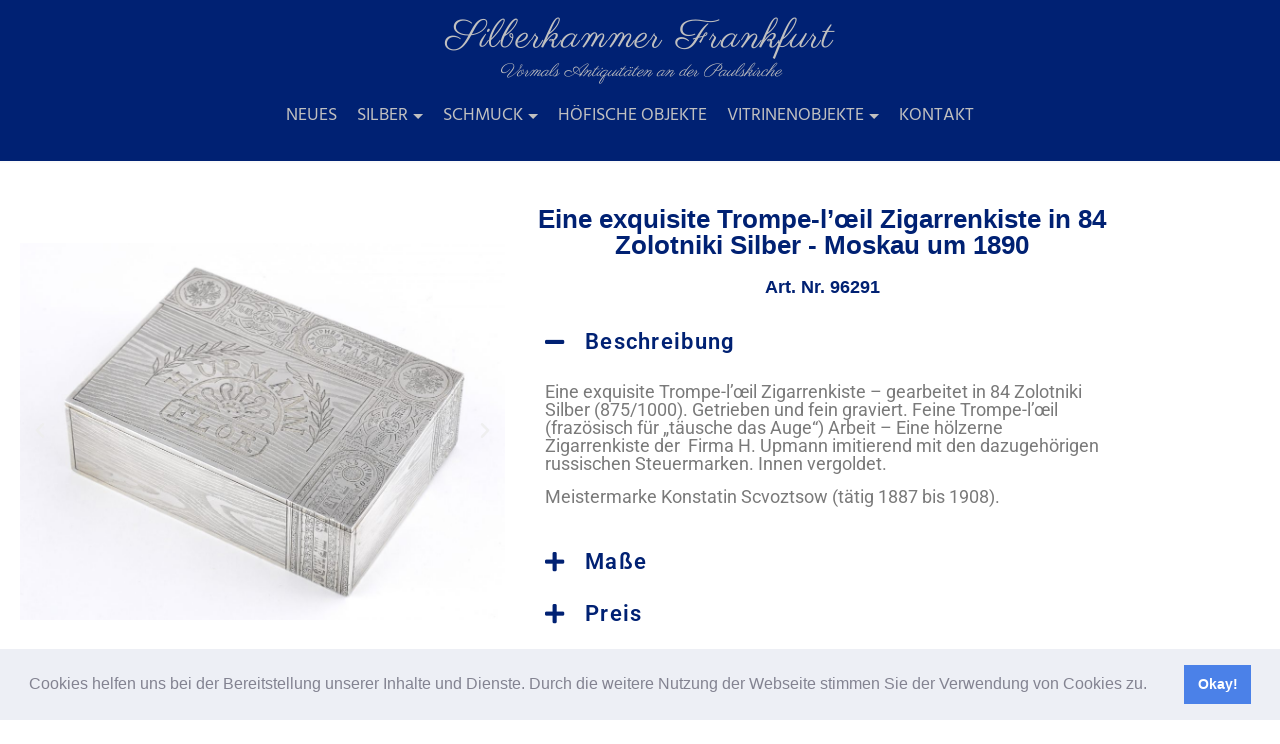

--- FILE ---
content_type: text/html; charset=UTF-8
request_url: https://silberkammer-frankfurt.de/eine-exquisite-zigarrenkiste-moskau-1890-in-84er-silber
body_size: 16845
content:
<!DOCTYPE html>
<html lang="de">
<head>
<meta charset="UTF-8">
<meta name="viewport" content="width=device-width, initial-scale=1">
<link rel="profile" href="http://gmpg.org/xfn/11">
<link rel="pingback" href="https://silberkammer-frankfurt.de/xmlrpc.php">

<title>Eine exquisite Zigarrenkiste &#8211; Moskau 1890 in 84er Silber &#8211; Silberkammer Frankfurt</title>
<meta name='robots' content='max-image-preview:large' />

<link rel="alternate" type="application/rss+xml" title="Silberkammer Frankfurt &raquo; Feed" href="https://silberkammer-frankfurt.de/feed" />
<link rel="alternate" type="application/rss+xml" title="Silberkammer Frankfurt &raquo; Kommentar-Feed" href="https://silberkammer-frankfurt.de/comments/feed" />
<link rel="alternate" title="oEmbed (JSON)" type="application/json+oembed" href="https://silberkammer-frankfurt.de/wp-json/oembed/1.0/embed?url=https%3A%2F%2Fsilberkammer-frankfurt.de%2Feine-exquisite-zigarrenkiste-moskau-1890-in-84er-silber" />
<link rel="alternate" title="oEmbed (XML)" type="text/xml+oembed" href="https://silberkammer-frankfurt.de/wp-json/oembed/1.0/embed?url=https%3A%2F%2Fsilberkammer-frankfurt.de%2Feine-exquisite-zigarrenkiste-moskau-1890-in-84er-silber&#038;format=xml" />
<style id='wp-img-auto-sizes-contain-inline-css' type='text/css'>
img:is([sizes=auto i],[sizes^="auto," i]){contain-intrinsic-size:3000px 1500px}
/*# sourceURL=wp-img-auto-sizes-contain-inline-css */
</style>
<style id='wp-emoji-styles-inline-css' type='text/css'>

	img.wp-smiley, img.emoji {
		display: inline !important;
		border: none !important;
		box-shadow: none !important;
		height: 1em !important;
		width: 1em !important;
		margin: 0 0.07em !important;
		vertical-align: -0.1em !important;
		background: none !important;
		padding: 0 !important;
	}
/*# sourceURL=wp-emoji-styles-inline-css */
</style>
<style id='classic-theme-styles-inline-css' type='text/css'>
/*! This file is auto-generated */
.wp-block-button__link{color:#fff;background-color:#32373c;border-radius:9999px;box-shadow:none;text-decoration:none;padding:calc(.667em + 2px) calc(1.333em + 2px);font-size:1.125em}.wp-block-file__button{background:#32373c;color:#fff;text-decoration:none}
/*# sourceURL=/wp-includes/css/classic-themes.min.css */
</style>
<style id='global-styles-inline-css' type='text/css'>
:root{--wp--preset--aspect-ratio--square: 1;--wp--preset--aspect-ratio--4-3: 4/3;--wp--preset--aspect-ratio--3-4: 3/4;--wp--preset--aspect-ratio--3-2: 3/2;--wp--preset--aspect-ratio--2-3: 2/3;--wp--preset--aspect-ratio--16-9: 16/9;--wp--preset--aspect-ratio--9-16: 9/16;--wp--preset--color--black: #000000;--wp--preset--color--cyan-bluish-gray: #abb8c3;--wp--preset--color--white: #ffffff;--wp--preset--color--pale-pink: #f78da7;--wp--preset--color--vivid-red: #cf2e2e;--wp--preset--color--luminous-vivid-orange: #ff6900;--wp--preset--color--luminous-vivid-amber: #fcb900;--wp--preset--color--light-green-cyan: #7bdcb5;--wp--preset--color--vivid-green-cyan: #00d084;--wp--preset--color--pale-cyan-blue: #8ed1fc;--wp--preset--color--vivid-cyan-blue: #0693e3;--wp--preset--color--vivid-purple: #9b51e0;--wp--preset--gradient--vivid-cyan-blue-to-vivid-purple: linear-gradient(135deg,rgb(6,147,227) 0%,rgb(155,81,224) 100%);--wp--preset--gradient--light-green-cyan-to-vivid-green-cyan: linear-gradient(135deg,rgb(122,220,180) 0%,rgb(0,208,130) 100%);--wp--preset--gradient--luminous-vivid-amber-to-luminous-vivid-orange: linear-gradient(135deg,rgb(252,185,0) 0%,rgb(255,105,0) 100%);--wp--preset--gradient--luminous-vivid-orange-to-vivid-red: linear-gradient(135deg,rgb(255,105,0) 0%,rgb(207,46,46) 100%);--wp--preset--gradient--very-light-gray-to-cyan-bluish-gray: linear-gradient(135deg,rgb(238,238,238) 0%,rgb(169,184,195) 100%);--wp--preset--gradient--cool-to-warm-spectrum: linear-gradient(135deg,rgb(74,234,220) 0%,rgb(151,120,209) 20%,rgb(207,42,186) 40%,rgb(238,44,130) 60%,rgb(251,105,98) 80%,rgb(254,248,76) 100%);--wp--preset--gradient--blush-light-purple: linear-gradient(135deg,rgb(255,206,236) 0%,rgb(152,150,240) 100%);--wp--preset--gradient--blush-bordeaux: linear-gradient(135deg,rgb(254,205,165) 0%,rgb(254,45,45) 50%,rgb(107,0,62) 100%);--wp--preset--gradient--luminous-dusk: linear-gradient(135deg,rgb(255,203,112) 0%,rgb(199,81,192) 50%,rgb(65,88,208) 100%);--wp--preset--gradient--pale-ocean: linear-gradient(135deg,rgb(255,245,203) 0%,rgb(182,227,212) 50%,rgb(51,167,181) 100%);--wp--preset--gradient--electric-grass: linear-gradient(135deg,rgb(202,248,128) 0%,rgb(113,206,126) 100%);--wp--preset--gradient--midnight: linear-gradient(135deg,rgb(2,3,129) 0%,rgb(40,116,252) 100%);--wp--preset--font-size--small: 13px;--wp--preset--font-size--medium: 20px;--wp--preset--font-size--large: 36px;--wp--preset--font-size--x-large: 42px;--wp--preset--spacing--20: 0.44rem;--wp--preset--spacing--30: 0.67rem;--wp--preset--spacing--40: 1rem;--wp--preset--spacing--50: 1.5rem;--wp--preset--spacing--60: 2.25rem;--wp--preset--spacing--70: 3.38rem;--wp--preset--spacing--80: 5.06rem;--wp--preset--shadow--natural: 6px 6px 9px rgba(0, 0, 0, 0.2);--wp--preset--shadow--deep: 12px 12px 50px rgba(0, 0, 0, 0.4);--wp--preset--shadow--sharp: 6px 6px 0px rgba(0, 0, 0, 0.2);--wp--preset--shadow--outlined: 6px 6px 0px -3px rgb(255, 255, 255), 6px 6px rgb(0, 0, 0);--wp--preset--shadow--crisp: 6px 6px 0px rgb(0, 0, 0);}:where(.is-layout-flex){gap: 0.5em;}:where(.is-layout-grid){gap: 0.5em;}body .is-layout-flex{display: flex;}.is-layout-flex{flex-wrap: wrap;align-items: center;}.is-layout-flex > :is(*, div){margin: 0;}body .is-layout-grid{display: grid;}.is-layout-grid > :is(*, div){margin: 0;}:where(.wp-block-columns.is-layout-flex){gap: 2em;}:where(.wp-block-columns.is-layout-grid){gap: 2em;}:where(.wp-block-post-template.is-layout-flex){gap: 1.25em;}:where(.wp-block-post-template.is-layout-grid){gap: 1.25em;}.has-black-color{color: var(--wp--preset--color--black) !important;}.has-cyan-bluish-gray-color{color: var(--wp--preset--color--cyan-bluish-gray) !important;}.has-white-color{color: var(--wp--preset--color--white) !important;}.has-pale-pink-color{color: var(--wp--preset--color--pale-pink) !important;}.has-vivid-red-color{color: var(--wp--preset--color--vivid-red) !important;}.has-luminous-vivid-orange-color{color: var(--wp--preset--color--luminous-vivid-orange) !important;}.has-luminous-vivid-amber-color{color: var(--wp--preset--color--luminous-vivid-amber) !important;}.has-light-green-cyan-color{color: var(--wp--preset--color--light-green-cyan) !important;}.has-vivid-green-cyan-color{color: var(--wp--preset--color--vivid-green-cyan) !important;}.has-pale-cyan-blue-color{color: var(--wp--preset--color--pale-cyan-blue) !important;}.has-vivid-cyan-blue-color{color: var(--wp--preset--color--vivid-cyan-blue) !important;}.has-vivid-purple-color{color: var(--wp--preset--color--vivid-purple) !important;}.has-black-background-color{background-color: var(--wp--preset--color--black) !important;}.has-cyan-bluish-gray-background-color{background-color: var(--wp--preset--color--cyan-bluish-gray) !important;}.has-white-background-color{background-color: var(--wp--preset--color--white) !important;}.has-pale-pink-background-color{background-color: var(--wp--preset--color--pale-pink) !important;}.has-vivid-red-background-color{background-color: var(--wp--preset--color--vivid-red) !important;}.has-luminous-vivid-orange-background-color{background-color: var(--wp--preset--color--luminous-vivid-orange) !important;}.has-luminous-vivid-amber-background-color{background-color: var(--wp--preset--color--luminous-vivid-amber) !important;}.has-light-green-cyan-background-color{background-color: var(--wp--preset--color--light-green-cyan) !important;}.has-vivid-green-cyan-background-color{background-color: var(--wp--preset--color--vivid-green-cyan) !important;}.has-pale-cyan-blue-background-color{background-color: var(--wp--preset--color--pale-cyan-blue) !important;}.has-vivid-cyan-blue-background-color{background-color: var(--wp--preset--color--vivid-cyan-blue) !important;}.has-vivid-purple-background-color{background-color: var(--wp--preset--color--vivid-purple) !important;}.has-black-border-color{border-color: var(--wp--preset--color--black) !important;}.has-cyan-bluish-gray-border-color{border-color: var(--wp--preset--color--cyan-bluish-gray) !important;}.has-white-border-color{border-color: var(--wp--preset--color--white) !important;}.has-pale-pink-border-color{border-color: var(--wp--preset--color--pale-pink) !important;}.has-vivid-red-border-color{border-color: var(--wp--preset--color--vivid-red) !important;}.has-luminous-vivid-orange-border-color{border-color: var(--wp--preset--color--luminous-vivid-orange) !important;}.has-luminous-vivid-amber-border-color{border-color: var(--wp--preset--color--luminous-vivid-amber) !important;}.has-light-green-cyan-border-color{border-color: var(--wp--preset--color--light-green-cyan) !important;}.has-vivid-green-cyan-border-color{border-color: var(--wp--preset--color--vivid-green-cyan) !important;}.has-pale-cyan-blue-border-color{border-color: var(--wp--preset--color--pale-cyan-blue) !important;}.has-vivid-cyan-blue-border-color{border-color: var(--wp--preset--color--vivid-cyan-blue) !important;}.has-vivid-purple-border-color{border-color: var(--wp--preset--color--vivid-purple) !important;}.has-vivid-cyan-blue-to-vivid-purple-gradient-background{background: var(--wp--preset--gradient--vivid-cyan-blue-to-vivid-purple) !important;}.has-light-green-cyan-to-vivid-green-cyan-gradient-background{background: var(--wp--preset--gradient--light-green-cyan-to-vivid-green-cyan) !important;}.has-luminous-vivid-amber-to-luminous-vivid-orange-gradient-background{background: var(--wp--preset--gradient--luminous-vivid-amber-to-luminous-vivid-orange) !important;}.has-luminous-vivid-orange-to-vivid-red-gradient-background{background: var(--wp--preset--gradient--luminous-vivid-orange-to-vivid-red) !important;}.has-very-light-gray-to-cyan-bluish-gray-gradient-background{background: var(--wp--preset--gradient--very-light-gray-to-cyan-bluish-gray) !important;}.has-cool-to-warm-spectrum-gradient-background{background: var(--wp--preset--gradient--cool-to-warm-spectrum) !important;}.has-blush-light-purple-gradient-background{background: var(--wp--preset--gradient--blush-light-purple) !important;}.has-blush-bordeaux-gradient-background{background: var(--wp--preset--gradient--blush-bordeaux) !important;}.has-luminous-dusk-gradient-background{background: var(--wp--preset--gradient--luminous-dusk) !important;}.has-pale-ocean-gradient-background{background: var(--wp--preset--gradient--pale-ocean) !important;}.has-electric-grass-gradient-background{background: var(--wp--preset--gradient--electric-grass) !important;}.has-midnight-gradient-background{background: var(--wp--preset--gradient--midnight) !important;}.has-small-font-size{font-size: var(--wp--preset--font-size--small) !important;}.has-medium-font-size{font-size: var(--wp--preset--font-size--medium) !important;}.has-large-font-size{font-size: var(--wp--preset--font-size--large) !important;}.has-x-large-font-size{font-size: var(--wp--preset--font-size--x-large) !important;}
:where(.wp-block-post-template.is-layout-flex){gap: 1.25em;}:where(.wp-block-post-template.is-layout-grid){gap: 1.25em;}
:where(.wp-block-term-template.is-layout-flex){gap: 1.25em;}:where(.wp-block-term-template.is-layout-grid){gap: 1.25em;}
:where(.wp-block-columns.is-layout-flex){gap: 2em;}:where(.wp-block-columns.is-layout-grid){gap: 2em;}
:root :where(.wp-block-pullquote){font-size: 1.5em;line-height: 1.6;}
/*# sourceURL=global-styles-inline-css */
</style>
<link rel='stylesheet' id='contact-form-7-css' href='https://silberkammer-frankfurt.de/wp-content/plugins/contact-form-7/includes/css/styles.css?ver=6.1.4' type='text/css' media='all' />
<link rel='stylesheet' id='exoplanet-fonts-css' href='//silberkammer-frankfurt.de/wp-content/uploads/omgf/exoplanet-fonts/exoplanet-fonts.css?ver=1666702662' type='text/css' media='all' />
<link rel='stylesheet' id='animate-css' href='https://silberkammer-frankfurt.de/wp-content/themes/exoplanet-pro/css/animate.css?ver=1.0' type='text/css' media='all' />
<link rel='stylesheet' id='exoplanet-font-awesome-css' href='https://silberkammer-frankfurt.de/wp-content/themes/exoplanet-pro/css/font-awesome.min.css?ver=6.9' type='text/css' media='all' />
<link rel='stylesheet' id='exoplanet-style-css' href='https://silberkammer-frankfurt.de/wp-content/themes/exoplanet-pro/style.css?ver=6.9' type='text/css' media='all' />
<style id='exoplanet-style-inline-css' type='text/css'>
#masthead,.site-title{font-family:'Parisienne', Helvetica, Arial, Verdana, sans-serif;}.top-bar,#site-navigation{font-family:'Hind', Helvetica, Arial, Verdana, sans-serif;}.main-title{font-family:'Parisienne', Helvetica, Arial, Verdana, sans-serif;}.main-title{font-size:18px;}h3{font-size:22px;}.site-title{font-size:40px;}
		#masthead.scrolled .site-title{font-size:35px !important;}
		@media screen and (max-width: 1024px){.site-title, #masthead.scrolled .site-title{font-size:33px !important;}}
		@media screen and (max-width: 768px){.site-title, #masthead.scrolled .site-title{font-size:30px !important;}}
		@media screen and (max-width: 580px){.site-title, #masthead.scrolled .site-title{font-size:26px !important;}}
		@media screen and (max-width: 380px){.site-title, #masthead.scrolled .site-title{font-size:23px !important;}}
		@media screen and (max-width: 320px){.site-title, #masthead.scrolled .site-title{font-size:21px !important;}}.site-description{font-size:18px;}
		#masthead.scrolled .site-description{font-size:16px !important;}
		@media screen and (max-width: 768px){.site-description, #masthead.scrolled .site-description{font-size:16px !important;}}
		@media screen and (max-width: 580px){.site-description, #masthead.scrolled .site-description{font-size:14px !important;}}.main-header,.custom-post-type-header {background-color: #002173;}#masthead {background: #002173;}#masthead.scrolled {background: rgba(0,33,115,0.87);}#masthead:hover {box-shadow: none;}.main-navigation li {line-height: 50px;} #masthead.scrolled .main-navigation li {line-height: 35px;}h1, h2, h3, h4, h5, h6, .entry-header .entry-title a {color: #002173;}.main-title {color: #c0c0c0;}#bottom-footer {background: rgba(0,33,115,0.88);}@media screen and (min-width: 1025px){.main-navigation a {color: #c0c0c0;}.sf-arrows .sf-with-ul:after{border-top-color: #c0c0c0;}}
		.toggle-nav i {color: #c0c0c0;}
		.toggle-nav span,.toggle-nav span:before,.toggle-nav span:after {background: #c0c0c0;}.menu > ul > li > a:hover:before,.menu > ul > li.current_page_item > a:before,.menu > ul > li.current-menu-item > a:before{top:100%;}.main-navigation ul ul:before,.main-navigation.header2 ul ul:before{display:block;}@media screen and (max-width: 1024px){.menu > ul > li > a:hover:before,.menu > ul > li.current_page_item > a:before,.menu > ul > li.current-menu-item > a:before{display:none;}.main-navigation ul ul:before,.main-navigation.header2 ul ul:before{display:none;}
			}.main-navigation ul ul,.main-navigation.header2 ul ul {background: rgba(0,33,115,0.87);}.main-navigation ul ul {background: rgba(0,33,115,0.87);}@media screen and (max-width: 1024px){#site-navigation{background: rgba(0,33,115,0.87) !important;}}.main-navigation ul ul li a {color: #c0c0c0;}@media screen and (max-width: 1024px){.main-navigation a {color: #c0c0c0 !important;}.sf-arrows .sf-with-ul:after{border-top-color:#c0c0c0}}.sf-arrows ul .sf-with-ul:after{border-left-color:#c0c0c0}.main-navigation ul ul li:hover > a,.main-navigation ul ul li.current_page_item > a,.main-navigation ul ul li.current-menu-item > a {color: #b50b52;}@media screen and (max-width: 1024px){.main-navigation li:hover > a,.main-navigation a:hover {color: #b50b52 !important;}}.sf-arrows ul li > .sf-with-ul:focus:after,.sf-arrows ul li:hover > .sf-with-ul:after,.sf-arrows ul .sfHover > .sf-with-ul:after,.sf-arrows ul li.current_page_item > .sf-with-ul:after,.sf-arrows ul .sf-with-ul li.current-menu-item:after{border-left-color:#b50b52}.site-footer a,.site-footer a:hover,#footer-menu a:before {color: #c0c0c0;}.main-navigation a {text-transform: uppercase;}.top-bar-left{float:right;text-align:right;}.top-bar-right{float:left;text-align:left;}
#page-slider-section .slide.slide-count-1 .slide-cap-title,#page-slider-section .slide.slide-count-1 .slide-cap-title a,#page-slider-section .slide.slide-count-1 .slide-cap-desc {color:#ffffff;}
/*# sourceURL=exoplanet-style-inline-css */
</style>
<link rel='stylesheet' id='cookieconsent-css' href='https://silberkammer-frankfurt.de/wp-content/plugins/ga-germanized/assets/css/cookieconsent.css?ver=3.1.1' type='text/css' media='all' />
<link rel='stylesheet' id='jquery-lazyloadxt-spinner-css-css' href='//silberkammer-frankfurt.de/wp-content/plugins/a3-lazy-load/assets/css/jquery.lazyloadxt.spinner.css?ver=6.9' type='text/css' media='all' />
<link rel='stylesheet' id='elementor-icons-css' href='https://silberkammer-frankfurt.de/wp-content/plugins/elementor/assets/lib/eicons/css/elementor-icons.min.css?ver=5.46.0' type='text/css' media='all' />
<link rel='stylesheet' id='elementor-frontend-css' href='https://silberkammer-frankfurt.de/wp-content/plugins/elementor/assets/css/frontend.min.css?ver=3.34.2' type='text/css' media='all' />
<link rel='stylesheet' id='elementor-post-11217-css' href='https://silberkammer-frankfurt.de/wp-content/uploads/elementor/css/post-11217.css?ver=1769324835' type='text/css' media='all' />
<link rel='stylesheet' id='font-awesome-5-all-css' href='https://silberkammer-frankfurt.de/wp-content/plugins/elementor/assets/lib/font-awesome/css/all.min.css?ver=3.34.2' type='text/css' media='all' />
<link rel='stylesheet' id='font-awesome-4-shim-css' href='https://silberkammer-frankfurt.de/wp-content/plugins/elementor/assets/lib/font-awesome/css/v4-shims.min.css?ver=3.34.2' type='text/css' media='all' />
<link rel='stylesheet' id='swiper-css' href='https://silberkammer-frankfurt.de/wp-content/plugins/elementor/assets/lib/swiper/v8/css/swiper.min.css?ver=8.4.5' type='text/css' media='all' />
<link rel='stylesheet' id='e-swiper-css' href='https://silberkammer-frankfurt.de/wp-content/plugins/elementor/assets/css/conditionals/e-swiper.min.css?ver=3.34.2' type='text/css' media='all' />
<link rel='stylesheet' id='widget-media-carousel-css' href='https://silberkammer-frankfurt.de/wp-content/plugins/elementor-pro/assets/css/widget-media-carousel.min.css?ver=3.34.2' type='text/css' media='all' />
<link rel='stylesheet' id='widget-carousel-module-base-css' href='https://silberkammer-frankfurt.de/wp-content/plugins/elementor-pro/assets/css/widget-carousel-module-base.min.css?ver=3.34.2' type='text/css' media='all' />
<link rel='stylesheet' id='widget-heading-css' href='https://silberkammer-frankfurt.de/wp-content/plugins/elementor/assets/css/widget-heading.min.css?ver=3.34.2' type='text/css' media='all' />
<link rel='stylesheet' id='widget-accordion-css' href='https://silberkammer-frankfurt.de/wp-content/plugins/elementor/assets/css/widget-accordion.min.css?ver=3.34.2' type='text/css' media='all' />
<link rel='stylesheet' id='widget-share-buttons-css' href='https://silberkammer-frankfurt.de/wp-content/plugins/elementor-pro/assets/css/widget-share-buttons.min.css?ver=3.34.2' type='text/css' media='all' />
<link rel='stylesheet' id='e-apple-webkit-css' href='https://silberkammer-frankfurt.de/wp-content/plugins/elementor/assets/css/conditionals/apple-webkit.min.css?ver=3.34.2' type='text/css' media='all' />
<link rel='stylesheet' id='elementor-icons-shared-0-css' href='https://silberkammer-frankfurt.de/wp-content/plugins/elementor/assets/lib/font-awesome/css/fontawesome.min.css?ver=5.15.3' type='text/css' media='all' />
<link rel='stylesheet' id='elementor-icons-fa-solid-css' href='https://silberkammer-frankfurt.de/wp-content/plugins/elementor/assets/lib/font-awesome/css/solid.min.css?ver=5.15.3' type='text/css' media='all' />
<link rel='stylesheet' id='elementor-icons-fa-brands-css' href='https://silberkammer-frankfurt.de/wp-content/plugins/elementor/assets/lib/font-awesome/css/brands.min.css?ver=5.15.3' type='text/css' media='all' />
<link rel='stylesheet' id='widget-spacer-css' href='https://silberkammer-frankfurt.de/wp-content/plugins/elementor/assets/css/widget-spacer.min.css?ver=3.34.2' type='text/css' media='all' />
<link rel='stylesheet' id='elementor-post-29191-css' href='https://silberkammer-frankfurt.de/wp-content/uploads/elementor/css/post-29191.css?ver=1769336705' type='text/css' media='all' />
<link rel='stylesheet' id='elementor-gf-local-roboto-css' href='//silberkammer-frankfurt.de/wp-content/uploads/omgf/elementor-gf-local-roboto/elementor-gf-local-roboto.css?ver=1666702662' type='text/css' media='all' />
<link rel='stylesheet' id='elementor-gf-local-robotoslab-css' href='//silberkammer-frankfurt.de/wp-content/uploads/omgf/elementor-gf-local-robotoslab/elementor-gf-local-robotoslab.css?ver=1666702662' type='text/css' media='all' />
<script type="text/javascript" src="https://silberkammer-frankfurt.de/wp-includes/js/jquery/jquery.min.js?ver=3.7.1" id="jquery-core-js"></script>
<script type="text/javascript" src="https://silberkammer-frankfurt.de/wp-includes/js/jquery/jquery-migrate.min.js?ver=3.4.1" id="jquery-migrate-js"></script>
<script type="text/javascript" src="https://silberkammer-frankfurt.de/wp-content/plugins/elementor/assets/lib/font-awesome/js/v4-shims.min.js?ver=3.34.2" id="font-awesome-4-shim-js"></script>
<link rel="https://api.w.org/" href="https://silberkammer-frankfurt.de/wp-json/" /><link rel="alternate" title="JSON" type="application/json" href="https://silberkammer-frankfurt.de/wp-json/wp/v2/pages/29191" /><link rel="EditURI" type="application/rsd+xml" title="RSD" href="https://silberkammer-frankfurt.de/xmlrpc.php?rsd" />
<meta name="generator" content="WordPress 6.9" />
<link rel="canonical" href="https://silberkammer-frankfurt.de/eine-exquisite-zigarrenkiste-moskau-1890-in-84er-silber" />
<link rel='shortlink' href='https://silberkammer-frankfurt.de/?p=29191' />

        <script type="text/javascript">
            var jQueryMigrateHelperHasSentDowngrade = false;

			window.onerror = function( msg, url, line, col, error ) {
				// Break out early, do not processing if a downgrade reqeust was already sent.
				if ( jQueryMigrateHelperHasSentDowngrade ) {
					return true;
                }

				var xhr = new XMLHttpRequest();
				var nonce = '39999046d6';
				var jQueryFunctions = [
					'andSelf',
					'browser',
					'live',
					'boxModel',
					'support.boxModel',
					'size',
					'swap',
					'clean',
					'sub',
                ];
				var match_pattern = /\)\.(.+?) is not a function/;
                var erroredFunction = msg.match( match_pattern );

                // If there was no matching functions, do not try to downgrade.
                if ( null === erroredFunction || typeof erroredFunction !== 'object' || typeof erroredFunction[1] === "undefined" || -1 === jQueryFunctions.indexOf( erroredFunction[1] ) ) {
                    return true;
                }

                // Set that we've now attempted a downgrade request.
                jQueryMigrateHelperHasSentDowngrade = true;

				xhr.open( 'POST', 'https://silberkammer-frankfurt.de/wp-admin/admin-ajax.php' );
				xhr.setRequestHeader( 'Content-Type', 'application/x-www-form-urlencoded' );
				xhr.onload = function () {
					var response,
                        reload = false;

					if ( 200 === xhr.status ) {
                        try {
                        	response = JSON.parse( xhr.response );

                        	reload = response.data.reload;
                        } catch ( e ) {
                        	reload = false;
                        }
                    }

					// Automatically reload the page if a deprecation caused an automatic downgrade, ensure visitors get the best possible experience.
					if ( reload ) {
						location.reload();
                    }
				};

				xhr.send( encodeURI( 'action=jquery-migrate-downgrade-version&_wpnonce=' + nonce ) );

				// Suppress error alerts in older browsers
				return true;
			}
        </script>

		<!-- Missing Google Analytics ID or Analytics Integration disabled --><meta name="generator" content="Elementor 3.34.2; features: additional_custom_breakpoints; settings: css_print_method-external, google_font-enabled, font_display-block">
			<style>
				.e-con.e-parent:nth-of-type(n+4):not(.e-lazyloaded):not(.e-no-lazyload),
				.e-con.e-parent:nth-of-type(n+4):not(.e-lazyloaded):not(.e-no-lazyload) * {
					background-image: none !important;
				}
				@media screen and (max-height: 1024px) {
					.e-con.e-parent:nth-of-type(n+3):not(.e-lazyloaded):not(.e-no-lazyload),
					.e-con.e-parent:nth-of-type(n+3):not(.e-lazyloaded):not(.e-no-lazyload) * {
						background-image: none !important;
					}
				}
				@media screen and (max-height: 640px) {
					.e-con.e-parent:nth-of-type(n+2):not(.e-lazyloaded):not(.e-no-lazyload),
					.e-con.e-parent:nth-of-type(n+2):not(.e-lazyloaded):not(.e-no-lazyload) * {
						background-image: none !important;
					}
				}
			</style>
				<style type="text/css">
			.site-title a,
		.site-description {
			color: #c0c0c0;
		}
		</style>
	<link rel="icon" href="https://silberkammer-frankfurt.de/wp-content/uploads/2018/11/cropped-S-F-1-32x32.jpg" sizes="32x32" />
<link rel="icon" href="https://silberkammer-frankfurt.de/wp-content/uploads/2018/11/cropped-S-F-1-192x192.jpg" sizes="192x192" />
<link rel="apple-touch-icon" href="https://silberkammer-frankfurt.de/wp-content/uploads/2018/11/cropped-S-F-1-180x180.jpg" />
<meta name="msapplication-TileImage" content="https://silberkammer-frankfurt.de/wp-content/uploads/2018/11/cropped-S-F-1-270x270.jpg" />
		<style type="text/css" id="wp-custom-css">
			.site-info { display: none; }		</style>
		</head>

<body class="wp-singular page-template page-template-elementor_header_footer page page-id-29191 wp-theme-exoplanet-pro exoplanet_right_sidebar elementor-default elementor-template-full-width elementor-kit-11217 elementor-page elementor-page-29191">
<div id="page">
	<header id="masthead" class="site-header">
		<div class="container clearfix">
						<div id="site-branding" class="header2">
															<p class="site-title"><a href="https://silberkammer-frankfurt.de/" rel="home">Silberkammer Frankfurt</a></p>
										<p class="site-description">Vormals Antiquitäten an der Paulskirche</p>
			</div><!-- #site-branding -->

			<div class="toggle-nav">
			<span></span>			</div>
			
			<nav id="site-navigation" class="main-navigation header2">
				<div class="menu clearfix"><ul id="menu-hauptmenue" class="clearfix"><li id="menu-item-5999" class="menu-item menu-item-type-post_type menu-item-object-page menu-item-5999"><a href="https://silberkammer-frankfurt.de/neues">Neues</a></li>
<li id="menu-item-38" class="menu-item menu-item-type-post_type menu-item-object-page menu-item-has-children menu-item-38"><a href="https://silberkammer-frankfurt.de/silber-2">Silber</a>
<ul class="sub-menu">
	<li id="menu-item-634" class="menu-item menu-item-type-post_type menu-item-object-page menu-item-634"><a href="https://silberkammer-frankfurt.de/17-18-jh">17. &#038; 18. Jh.</a></li>
	<li id="menu-item-2097" class="menu-item menu-item-type-post_type menu-item-object-page menu-item-2097"><a href="https://silberkammer-frankfurt.de/art-deco-art-nouveau">Art Déco &#038; Art Nouveau</a></li>
	<li id="menu-item-1064" class="menu-item menu-item-type-post_type menu-item-object-page menu-item-1064"><a href="https://silberkammer-frankfurt.de/bestecke">Bestecke</a></li>
	<li id="menu-item-2070" class="menu-item menu-item-type-post_type menu-item-object-page menu-item-2070"><a href="https://silberkammer-frankfurt.de/tabletts-teller">Teller &#038; Tabletts</a></li>
	<li id="menu-item-2052" class="menu-item menu-item-type-post_type menu-item-object-page menu-item-2052"><a href="https://silberkammer-frankfurt.de/kannen-sets">Kannen &#038; Sets</a></li>
	<li id="menu-item-2071" class="menu-item menu-item-type-post_type menu-item-object-page menu-item-2071"><a href="https://silberkammer-frankfurt.de/korbe-schalen">Körbe &#038; Schalen</a></li>
	<li id="menu-item-2072" class="menu-item menu-item-type-post_type menu-item-object-page menu-item-2072"><a href="https://silberkammer-frankfurt.de/trinkgefasse-pokale">Trinkgefäße &#038; Pokale</a></li>
	<li id="menu-item-3360" class="menu-item menu-item-type-post_type menu-item-object-page menu-item-3360"><a href="https://silberkammer-frankfurt.de/dosen-und-etuis">Dosen und Etuis</a></li>
	<li id="menu-item-3361" class="menu-item menu-item-type-post_type menu-item-object-page menu-item-3361"><a href="https://silberkammer-frankfurt.de/kerzenhalter">Kerzenhalter</a></li>
	<li id="menu-item-2069" class="menu-item menu-item-type-post_type menu-item-object-page menu-item-2069"><a href="https://silberkammer-frankfurt.de/sonstiges">Sonstiges</a></li>
	<li id="menu-item-11788" class="menu-item menu-item-type-post_type menu-item-object-page menu-item-11788"><a href="https://silberkammer-frankfurt.de/muenzen-und-barren">Münzen und Barren</a></li>
</ul>
</li>
<li id="menu-item-55" class="menu-item menu-item-type-post_type menu-item-object-page menu-item-has-children menu-item-55"><a href="https://silberkammer-frankfurt.de/schmuck">Schmuck</a>
<ul class="sub-menu">
	<li id="menu-item-3643" class="menu-item menu-item-type-post_type menu-item-object-page menu-item-3643"><a href="https://silberkammer-frankfurt.de/antiker-schmuck">Antiker Schmuck</a></li>
	<li id="menu-item-3642" class="menu-item menu-item-type-post_type menu-item-object-page menu-item-3642"><a href="https://silberkammer-frankfurt.de/ringe-und-armbaender">Ringe</a></li>
	<li id="menu-item-3641" class="menu-item menu-item-type-post_type menu-item-object-page menu-item-3641"><a href="https://silberkammer-frankfurt.de/colliers-anhaenger">Colliers &#038; Anhänger</a></li>
	<li id="menu-item-3657" class="menu-item menu-item-type-post_type menu-item-object-page menu-item-3657"><a href="https://silberkammer-frankfurt.de/armbaender">Armbänder</a></li>
	<li id="menu-item-3640" class="menu-item menu-item-type-post_type menu-item-object-page menu-item-3640"><a href="https://silberkammer-frankfurt.de/broschen-und-ohrringe">Broschen und Ohrringe</a></li>
	<li id="menu-item-3639" class="menu-item menu-item-type-post_type menu-item-object-page menu-item-3639"><a href="https://silberkammer-frankfurt.de/herrenschmuck">Herrenschmuck</a></li>
</ul>
</li>
<li id="menu-item-16" class="menu-item menu-item-type-post_type menu-item-object-page menu-item-16"><a href="https://silberkammer-frankfurt.de/hoefische-objekte-2">Höfische Objekte</a></li>
<li id="menu-item-70" class="menu-item menu-item-type-post_type menu-item-object-page menu-item-has-children menu-item-70"><a href="https://silberkammer-frankfurt.de/vitrinenobjekte-2">Vitrinenobjekte</a>
<ul class="sub-menu">
	<li id="menu-item-26" class="menu-item menu-item-type-post_type menu-item-object-page menu-item-26"><a href="https://silberkammer-frankfurt.de/porzellan-glas">Porzellan &#038; Glas</a></li>
	<li id="menu-item-2073" class="menu-item menu-item-type-post_type menu-item-object-page menu-item-2073"><a href="https://silberkammer-frankfurt.de/goldobjekte">Goldobjekte</a></li>
	<li id="menu-item-3669" class="menu-item menu-item-type-post_type menu-item-object-page menu-item-3669"><a href="https://silberkammer-frankfurt.de/uhren">Uhren</a></li>
	<li id="menu-item-37498" class="menu-item menu-item-type-post_type menu-item-object-page menu-item-37498"><a href="https://silberkammer-frankfurt.de/vitrinenobjekte-sonstiges">Vitrinenobjekte-Sonstiges</a></li>
</ul>
</li>
<li id="menu-item-763" class="menu-item menu-item-type-post_type menu-item-object-page menu-item-763"><a href="https://silberkammer-frankfurt.de/kontakt-2">Kontakt</a></li>
</ul></div>			</nav><!-- #site-navigation -->

	        <a href="#x" class="exoplanet-overlay" id="search"></a>
	        <div class="exoplanet-modal">
				<form role="search" method="get" class="search-form" action="https://silberkammer-frankfurt.de/">
				<label>
					<span class="screen-reader-text">Suche nach:</span>
					<input type="search" class="search-field" placeholder="Suchen …" value="" name="s" />
				</label>
				<input type="submit" class="search-submit" value="Suchen" />
			</form>	            <a class="fa fa-close" href="#close"></a>
	        </div>

		</div>
	</header><!-- #masthead -->

	<div id="content" class="site-content clearfix">
<header class="custom-post-type-header">
</header>		<div data-elementor-type="wp-page" data-elementor-id="29191" class="elementor elementor-29191" data-elementor-post-type="page">
						<section class="elementor-section elementor-top-section elementor-element elementor-element-3507addd elementor-section-boxed elementor-section-height-default elementor-section-height-default" data-id="3507addd" data-element_type="section">
						<div class="elementor-container elementor-column-gap-default">
					<div class="elementor-column elementor-col-100 elementor-top-column elementor-element elementor-element-7be9c362" data-id="7be9c362" data-element_type="column">
			<div class="elementor-widget-wrap elementor-element-populated">
						<section class="elementor-section elementor-inner-section elementor-element elementor-element-46fd0793 elementor-section-boxed elementor-section-height-default elementor-section-height-default" data-id="46fd0793" data-element_type="section">
						<div class="elementor-container elementor-column-gap-default">
					<div class="elementor-column elementor-col-50 elementor-inner-column elementor-element elementor-element-40ee708e" data-id="40ee708e" data-element_type="column">
			<div class="elementor-widget-wrap elementor-element-populated">
						<div class="elementor-element elementor-element-eaa441b elementor-skin-slideshow elementor-arrows-yes elementor-widget elementor-widget-media-carousel" data-id="eaa441b" data-element_type="widget" data-settings="{&quot;skin&quot;:&quot;slideshow&quot;,&quot;slideshow_slides_per_view&quot;:&quot;4&quot;,&quot;centered_slides&quot;:&quot;yes&quot;,&quot;effect&quot;:&quot;slide&quot;,&quot;show_arrows&quot;:&quot;yes&quot;,&quot;speed&quot;:500,&quot;loop&quot;:&quot;yes&quot;,&quot;space_between&quot;:{&quot;unit&quot;:&quot;px&quot;,&quot;size&quot;:10,&quot;sizes&quot;:[]},&quot;space_between_tablet&quot;:{&quot;unit&quot;:&quot;px&quot;,&quot;size&quot;:10,&quot;sizes&quot;:[]},&quot;space_between_mobile&quot;:{&quot;unit&quot;:&quot;px&quot;,&quot;size&quot;:10,&quot;sizes&quot;:[]}}" data-widget_type="media-carousel.default">
				<div class="elementor-widget-container">
									<div class="elementor-swiper">
					<div class="elementor-main-swiper swiper" role="region" aria-roledescription="carousel" aria-label="Slider">
				<div class="swiper-wrapper">
											<div class="swiper-slide" role="group" aria-roledescription="slide">
							<a href="https://silberkammer-frankfurt.de/wp-content/uploads/2021/12/Eine-exquisite-Zigarrenkiste-Moskau-1890-in-84er-Silber2-scaled.jpg" data-elementor-open-lightbox="yes" data-elementor-lightbox-slideshow="eaa441b" data-elementor-lightbox-title="Eine exquisite Zigarrenkiste - Moskau 1890 in 84er Silber2" data-e-action-hash="#elementor-action%3Aaction%3Dlightbox%26settings%[base64]%3D%3D">		<div class="elementor-carousel-image" role="img" aria-label="Eine exquisite Zigarrenkiste - Moskau 1890 in 84er Silber2" style="background-image: url(&#039;https://silberkammer-frankfurt.de/wp-content/uploads/2021/12/Eine-exquisite-Zigarrenkiste-Moskau-1890-in-84er-Silber2-1024x797.jpg&#039;)">

			
					</div>
		</a>						</div>
											<div class="swiper-slide" role="group" aria-roledescription="slide">
							<a href="https://silberkammer-frankfurt.de/wp-content/uploads/2021/12/Eine-exquisite-Zigarrenkiste-Moskau-1890-in-84er-Silber3-scaled.jpg" data-elementor-open-lightbox="yes" data-elementor-lightbox-slideshow="eaa441b" data-elementor-lightbox-title="Eine exquisite Zigarrenkiste - Moskau 1890 in 84er Silber3" data-e-action-hash="#elementor-action%3Aaction%3Dlightbox%26settings%[base64]%3D%3D">		<div class="elementor-carousel-image" role="img" aria-label="Eine exquisite Zigarrenkiste - Moskau 1890 in 84er Silber3" style="background-image: url(&#039;https://silberkammer-frankfurt.de/wp-content/uploads/2021/12/Eine-exquisite-Zigarrenkiste-Moskau-1890-in-84er-Silber3-1024x925.jpg&#039;)">

			
					</div>
		</a>						</div>
											<div class="swiper-slide" role="group" aria-roledescription="slide">
							<a href="https://silberkammer-frankfurt.de/wp-content/uploads/2021/12/Eine-exquisite-Zigarrenkiste-Moskau-1890-in-84er-Silber4-scaled.jpg" data-elementor-open-lightbox="yes" data-elementor-lightbox-slideshow="eaa441b" data-elementor-lightbox-title="Eine exquisite Zigarrenkiste - Moskau 1890 in 84er Silber4" data-e-action-hash="#elementor-action%3Aaction%3Dlightbox%26settings%[base64]%3D%3D">		<div class="elementor-carousel-image" role="img" aria-label="Eine exquisite Zigarrenkiste - Moskau 1890 in 84er Silber4" style="background-image: url(&#039;https://silberkammer-frankfurt.de/wp-content/uploads/2021/12/Eine-exquisite-Zigarrenkiste-Moskau-1890-in-84er-Silber4-1024x759.jpg&#039;)">

			
					</div>
		</a>						</div>
											<div class="swiper-slide" role="group" aria-roledescription="slide">
							<a href="https://silberkammer-frankfurt.de/wp-content/uploads/2021/12/Eine-exquisite-Zigarrenkiste-Moskau-1890-in-84er-Silber5-scaled.jpg" data-elementor-open-lightbox="yes" data-elementor-lightbox-slideshow="eaa441b" data-elementor-lightbox-title="Eine exquisite Zigarrenkiste - Moskau 1890 in 84er Silber5" data-e-action-hash="#elementor-action%3Aaction%3Dlightbox%26settings%[base64]%3D%3D">		<div class="elementor-carousel-image" role="img" aria-label="Eine exquisite Zigarrenkiste - Moskau 1890 in 84er Silber5" style="background-image: url(&#039;https://silberkammer-frankfurt.de/wp-content/uploads/2021/12/Eine-exquisite-Zigarrenkiste-Moskau-1890-in-84er-Silber5-995x1024.jpg&#039;)">

			
					</div>
		</a>						</div>
											<div class="swiper-slide" role="group" aria-roledescription="slide">
							<a href="https://silberkammer-frankfurt.de/wp-content/uploads/2021/12/Eine-exquisite-Zigarrenkiste-Moskau-1890-in-84er-Silber10-scaled.jpg" data-elementor-open-lightbox="yes" data-elementor-lightbox-slideshow="eaa441b" data-elementor-lightbox-title="Eine exquisite Zigarrenkiste - Moskau 1890 in 84er Silber10" data-e-action-hash="#elementor-action%3Aaction%3Dlightbox%26settings%[base64]%3D">		<div class="elementor-carousel-image" role="img" aria-label="Eine exquisite Zigarrenkiste - Moskau 1890 in 84er Silber10" style="background-image: url(&#039;https://silberkammer-frankfurt.de/wp-content/uploads/2021/12/Eine-exquisite-Zigarrenkiste-Moskau-1890-in-84er-Silber10-1024x644.jpg&#039;)">

			
					</div>
		</a>						</div>
											<div class="swiper-slide" role="group" aria-roledescription="slide">
							<a href="https://silberkammer-frankfurt.de/wp-content/uploads/2021/12/Eine-exquisite-Zigarrenkiste-Moskau-1890-in-84er-Silber8-scaled.jpg" data-elementor-open-lightbox="yes" data-elementor-lightbox-slideshow="eaa441b" data-elementor-lightbox-title="Eine exquisite Zigarrenkiste - Moskau 1890 in 84er Silber8" data-e-action-hash="#elementor-action%3Aaction%3Dlightbox%26settings%[base64]%3D%3D">		<div class="elementor-carousel-image" role="img" aria-label="Eine exquisite Zigarrenkiste - Moskau 1890 in 84er Silber8" style="background-image: url(&#039;https://silberkammer-frankfurt.de/wp-content/uploads/2021/12/Eine-exquisite-Zigarrenkiste-Moskau-1890-in-84er-Silber8-1024x654.jpg&#039;)">

			
					</div>
		</a>						</div>
											<div class="swiper-slide" role="group" aria-roledescription="slide">
							<a href="https://silberkammer-frankfurt.de/wp-content/uploads/2021/12/Eine-exquisite-Zigarrenkiste-Moskau-1890-in-84er-Silber9-scaled.jpg" data-elementor-open-lightbox="yes" data-elementor-lightbox-slideshow="eaa441b" data-elementor-lightbox-title="Eine exquisite Zigarrenkiste - Moskau 1890 in 84er Silber9" data-e-action-hash="#elementor-action%3Aaction%3Dlightbox%26settings%[base64]%3D%3D">		<div class="elementor-carousel-image" role="img" aria-label="Eine exquisite Zigarrenkiste - Moskau 1890 in 84er Silber9" style="background-image: url(&#039;https://silberkammer-frankfurt.de/wp-content/uploads/2021/12/Eine-exquisite-Zigarrenkiste-Moskau-1890-in-84er-Silber9-1024x580.jpg&#039;)">

			
					</div>
		</a>						</div>
											<div class="swiper-slide" role="group" aria-roledescription="slide">
							<a href="https://silberkammer-frankfurt.de/wp-content/uploads/2021/12/Eine-exquisite-Zigarrenkiste-Moskau-1890-in-84er-Silber11-scaled.jpg" data-elementor-open-lightbox="yes" data-elementor-lightbox-slideshow="eaa441b" data-elementor-lightbox-title="Eine exquisite Zigarrenkiste - Moskau 1890 in 84er Silber11" data-e-action-hash="#elementor-action%3Aaction%3Dlightbox%26settings%[base64]%3D">		<div class="elementor-carousel-image" role="img" aria-label="Eine exquisite Zigarrenkiste - Moskau 1890 in 84er Silber11" style="background-image: url(&#039;https://silberkammer-frankfurt.de/wp-content/uploads/2021/12/Eine-exquisite-Zigarrenkiste-Moskau-1890-in-84er-Silber11-829x1024.jpg&#039;)">

			
					</div>
		</a>						</div>
											<div class="swiper-slide" role="group" aria-roledescription="slide">
							<a href="https://silberkammer-frankfurt.de/wp-content/uploads/2021/12/Eine-exquisite-Zigarrenkiste-Moskau-1890-in-84er-Silber14-scaled.jpg" data-elementor-open-lightbox="yes" data-elementor-lightbox-slideshow="eaa441b" data-elementor-lightbox-title="Eine exquisite Zigarrenkiste - Moskau 1890 in 84er Silber14" data-e-action-hash="#elementor-action%3Aaction%3Dlightbox%26settings%[base64]%3D">		<div class="elementor-carousel-image" role="img" aria-label="Eine exquisite Zigarrenkiste - Moskau 1890 in 84er Silber14" style="background-image: url(&#039;https://silberkammer-frankfurt.de/wp-content/uploads/2021/12/Eine-exquisite-Zigarrenkiste-Moskau-1890-in-84er-Silber14-1024x943.jpg&#039;)">

			
					</div>
		</a>						</div>
											<div class="swiper-slide" role="group" aria-roledescription="slide">
							<a href="https://silberkammer-frankfurt.de/wp-content/uploads/2021/12/Eine-exquisite-Zigarrenkiste-Moskau-1890-in-84er-Silber13.jpg" data-elementor-open-lightbox="yes" data-elementor-lightbox-slideshow="eaa441b" data-elementor-lightbox-title="Eine exquisite Zigarrenkiste - Moskau 1890 in 84er Silber13" data-e-action-hash="#elementor-action%3Aaction%3Dlightbox%26settings%[base64]%3D%3D">		<div class="elementor-carousel-image" role="img" aria-label="Eine exquisite Zigarrenkiste - Moskau 1890 in 84er Silber13" style="background-image: url(&#039;https://silberkammer-frankfurt.de/wp-content/uploads/2021/12/Eine-exquisite-Zigarrenkiste-Moskau-1890-in-84er-Silber13-1024x792.jpg&#039;)">

			
					</div>
		</a>						</div>
											<div class="swiper-slide" role="group" aria-roledescription="slide">
							<a href="https://silberkammer-frankfurt.de/wp-content/uploads/2021/12/Eine-exquisite-Zigarrenkiste-Moskau-1890-in-84er-Silber12.jpg" data-elementor-open-lightbox="yes" data-elementor-lightbox-slideshow="eaa441b" data-elementor-lightbox-title="Eine exquisite Zigarrenkiste - Moskau 1890 in 84er Silber12" data-e-action-hash="#elementor-action%3Aaction%3Dlightbox%26settings%[base64]%3D%3D">		<div class="elementor-carousel-image" role="img" aria-label="Eine exquisite Zigarrenkiste - Moskau 1890 in 84er Silber12" style="background-image: url(&#039;https://silberkammer-frankfurt.de/wp-content/uploads/2021/12/Eine-exquisite-Zigarrenkiste-Moskau-1890-in-84er-Silber12.jpg&#039;)">

			
					</div>
		</a>						</div>
									</div>
															<div class="elementor-swiper-button elementor-swiper-button-prev" role="button" tabindex="0" aria-label="Voriger">
							<i aria-hidden="true" class="eicon-chevron-left"></i>						</div>
						<div class="elementor-swiper-button elementor-swiper-button-next" role="button" tabindex="0" aria-label="Nächster">
							<i aria-hidden="true" class="eicon-chevron-right"></i>						</div>
																	</div>
				</div>
								<div class="elementor-swiper">
					<div class="elementor-main-swiper swiper elementor-thumbnails-swiper swiper" role="region region" aria-roledescription="carousel carousel" aria-label="Slider Slider">
				<div class="swiper-wrapper">
											<div class="swiper-slide" role="group" aria-roledescription="slide">
									<div class="elementor-carousel-image" role="img" aria-label="Eine exquisite Zigarrenkiste - Moskau 1890 in 84er Silber2" style="background-image: url(&#039;https://silberkammer-frankfurt.de/wp-content/uploads/2021/12/Eine-exquisite-Zigarrenkiste-Moskau-1890-in-84er-Silber2-1024x797.jpg&#039;)">

			
					</div>
		</a>						</div>
											<div class="swiper-slide" role="group" aria-roledescription="slide">
									<div class="elementor-carousel-image" role="img" aria-label="Eine exquisite Zigarrenkiste - Moskau 1890 in 84er Silber3" style="background-image: url(&#039;https://silberkammer-frankfurt.de/wp-content/uploads/2021/12/Eine-exquisite-Zigarrenkiste-Moskau-1890-in-84er-Silber3-1024x925.jpg&#039;)">

			
					</div>
		</a>						</div>
											<div class="swiper-slide" role="group" aria-roledescription="slide">
									<div class="elementor-carousel-image" role="img" aria-label="Eine exquisite Zigarrenkiste - Moskau 1890 in 84er Silber4" style="background-image: url(&#039;https://silberkammer-frankfurt.de/wp-content/uploads/2021/12/Eine-exquisite-Zigarrenkiste-Moskau-1890-in-84er-Silber4-1024x759.jpg&#039;)">

			
					</div>
		</a>						</div>
											<div class="swiper-slide" role="group" aria-roledescription="slide">
									<div class="elementor-carousel-image" role="img" aria-label="Eine exquisite Zigarrenkiste - Moskau 1890 in 84er Silber5" style="background-image: url(&#039;https://silberkammer-frankfurt.de/wp-content/uploads/2021/12/Eine-exquisite-Zigarrenkiste-Moskau-1890-in-84er-Silber5-995x1024.jpg&#039;)">

			
					</div>
		</a>						</div>
											<div class="swiper-slide" role="group" aria-roledescription="slide">
									<div class="elementor-carousel-image" role="img" aria-label="Eine exquisite Zigarrenkiste - Moskau 1890 in 84er Silber10" style="background-image: url(&#039;https://silberkammer-frankfurt.de/wp-content/uploads/2021/12/Eine-exquisite-Zigarrenkiste-Moskau-1890-in-84er-Silber10-1024x644.jpg&#039;)">

			
					</div>
		</a>						</div>
											<div class="swiper-slide" role="group" aria-roledescription="slide">
									<div class="elementor-carousel-image" role="img" aria-label="Eine exquisite Zigarrenkiste - Moskau 1890 in 84er Silber8" style="background-image: url(&#039;https://silberkammer-frankfurt.de/wp-content/uploads/2021/12/Eine-exquisite-Zigarrenkiste-Moskau-1890-in-84er-Silber8-1024x654.jpg&#039;)">

			
					</div>
		</a>						</div>
											<div class="swiper-slide" role="group" aria-roledescription="slide">
									<div class="elementor-carousel-image" role="img" aria-label="Eine exquisite Zigarrenkiste - Moskau 1890 in 84er Silber9" style="background-image: url(&#039;https://silberkammer-frankfurt.de/wp-content/uploads/2021/12/Eine-exquisite-Zigarrenkiste-Moskau-1890-in-84er-Silber9-1024x580.jpg&#039;)">

			
					</div>
		</a>						</div>
											<div class="swiper-slide" role="group" aria-roledescription="slide">
									<div class="elementor-carousel-image" role="img" aria-label="Eine exquisite Zigarrenkiste - Moskau 1890 in 84er Silber11" style="background-image: url(&#039;https://silberkammer-frankfurt.de/wp-content/uploads/2021/12/Eine-exquisite-Zigarrenkiste-Moskau-1890-in-84er-Silber11-829x1024.jpg&#039;)">

			
					</div>
		</a>						</div>
											<div class="swiper-slide" role="group" aria-roledescription="slide">
									<div class="elementor-carousel-image" role="img" aria-label="Eine exquisite Zigarrenkiste - Moskau 1890 in 84er Silber14" style="background-image: url(&#039;https://silberkammer-frankfurt.de/wp-content/uploads/2021/12/Eine-exquisite-Zigarrenkiste-Moskau-1890-in-84er-Silber14-1024x943.jpg&#039;)">

			
					</div>
		</a>						</div>
											<div class="swiper-slide" role="group" aria-roledescription="slide">
									<div class="elementor-carousel-image" role="img" aria-label="Eine exquisite Zigarrenkiste - Moskau 1890 in 84er Silber13" style="background-image: url(&#039;https://silberkammer-frankfurt.de/wp-content/uploads/2021/12/Eine-exquisite-Zigarrenkiste-Moskau-1890-in-84er-Silber13-1024x792.jpg&#039;)">

			
					</div>
		</a>						</div>
											<div class="swiper-slide" role="group" aria-roledescription="slide">
									<div class="elementor-carousel-image" role="img" aria-label="Eine exquisite Zigarrenkiste - Moskau 1890 in 84er Silber12" style="background-image: url(&#039;https://silberkammer-frankfurt.de/wp-content/uploads/2021/12/Eine-exquisite-Zigarrenkiste-Moskau-1890-in-84er-Silber12.jpg&#039;)">

			
					</div>
		</a>						</div>
									</div>
																					</div>
				</div>
								</div>
				</div>
					</div>
		</div>
				<div class="elementor-column elementor-col-50 elementor-inner-column elementor-element elementor-element-7525c10f" data-id="7525c10f" data-element_type="column">
			<div class="elementor-widget-wrap elementor-element-populated">
						<div class="elementor-element elementor-element-7a729331 elementor-widget elementor-widget-heading" data-id="7a729331" data-element_type="widget" data-widget_type="heading.default">
				<div class="elementor-widget-container">
					<h1 class="elementor-heading-title elementor-size-default">Eine exquisite Trompe-l’œil Zigarrenkiste in 84 Zolotniki Silber - Moskau um 1890</h1>				</div>
				</div>
				<div class="elementor-element elementor-element-1b8a558f elementor-widget elementor-widget-heading" data-id="1b8a558f" data-element_type="widget" data-widget_type="heading.default">
				<div class="elementor-widget-container">
					<h5 class="elementor-heading-title elementor-size-default">Art. Nr. 96291</h5>				</div>
				</div>
				<div class="elementor-element elementor-element-56ecea1 elementor-widget elementor-widget-accordion" data-id="56ecea1" data-element_type="widget" data-widget_type="accordion.default">
				<div class="elementor-widget-container">
							<div class="elementor-accordion">
							<div class="elementor-accordion-item">
					<h3 id="elementor-tab-title-9111" class="elementor-tab-title" data-tab="1" role="button" aria-controls="elementor-tab-content-9111" aria-expanded="false">
													<span class="elementor-accordion-icon elementor-accordion-icon-left" aria-hidden="true">
															<span class="elementor-accordion-icon-closed"><i class="fas fa-plus"></i></span>
								<span class="elementor-accordion-icon-opened"><i class="fas fa-minus"></i></span>
														</span>
												<a class="elementor-accordion-title" tabindex="0">Beschreibung</a>
					</h3>
					<div id="elementor-tab-content-9111" class="elementor-tab-content elementor-clearfix" data-tab="1" role="region" aria-labelledby="elementor-tab-title-9111"><p>Eine exquisite <span style="font-family: var( --e-global-typography-text-font-family ), Sans-serif;">Trompe-l’œil</span> Zigarrenkiste &#8211; gearbeitet in 84 Zolotniki Silber (875/1000). G<span style="font-family: var( --e-global-typography-text-font-family ), Sans-serif;">etrieben und fein graviert. Feine Trompe-l’œil (frazösisch für „täusche das Auge“) Arbeit &#8211; Eine hölzerne Zigarrenkiste der  Firma H. Upmann imitierend mit den dazugehörigen russischen Steuermarken. Innen vergoldet.</span></p><p>Meistermarke Konstatin Scvoztsow (tätig 1887 bis 1908).</p></div>
				</div>
							<div class="elementor-accordion-item">
					<h3 id="elementor-tab-title-9112" class="elementor-tab-title" data-tab="2" role="button" aria-controls="elementor-tab-content-9112" aria-expanded="false">
													<span class="elementor-accordion-icon elementor-accordion-icon-left" aria-hidden="true">
															<span class="elementor-accordion-icon-closed"><i class="fas fa-plus"></i></span>
								<span class="elementor-accordion-icon-opened"><i class="fas fa-minus"></i></span>
														</span>
												<a class="elementor-accordion-title" tabindex="0">Maße</a>
					</h3>
					<div id="elementor-tab-content-9112" class="elementor-tab-content elementor-clearfix" data-tab="2" role="region" aria-labelledby="elementor-tab-title-9112"><p>Höhe ca. 2 cm</p><p>Breite ca. 15,5 cm</p><p>Tiefe ca. 11,5 cm</p><p>Gewicht ca. 537 Gramm</p></div>
				</div>
							<div class="elementor-accordion-item">
					<h3 id="elementor-tab-title-9113" class="elementor-tab-title" data-tab="3" role="button" aria-controls="elementor-tab-content-9113" aria-expanded="false">
													<span class="elementor-accordion-icon elementor-accordion-icon-left" aria-hidden="true">
															<span class="elementor-accordion-icon-closed"><i class="fas fa-plus"></i></span>
								<span class="elementor-accordion-icon-opened"><i class="fas fa-minus"></i></span>
														</span>
												<a class="elementor-accordion-title" tabindex="0">Preis</a>
					</h3>
					<div id="elementor-tab-content-9113" class="elementor-tab-content elementor-clearfix" data-tab="3" role="region" aria-labelledby="elementor-tab-title-9113"><p>– VERKAUFT –</p></div>
				</div>
								</div>
						</div>
				</div>
					</div>
		</div>
					</div>
		</section>
				<section class="elementor-section elementor-inner-section elementor-element elementor-element-5d1c5c47 elementor-section-boxed elementor-section-height-default elementor-section-height-default" data-id="5d1c5c47" data-element_type="section">
						<div class="elementor-container elementor-column-gap-default">
					<div class="elementor-column elementor-col-50 elementor-inner-column elementor-element elementor-element-3eac4969" data-id="3eac4969" data-element_type="column">
			<div class="elementor-widget-wrap elementor-element-populated">
						<div class="elementor-element elementor-element-1ce6f1ab elementor-grid-5 elementor-grid-mobile-2 elementor-share-buttons--view-text elementor-share-buttons--skin-gradient elementor-share-buttons--shape-square elementor-share-buttons--color-official elementor-widget elementor-widget-share-buttons" data-id="1ce6f1ab" data-element_type="widget" data-widget_type="share-buttons.default">
				<div class="elementor-widget-container">
							<div class="elementor-grid" role="list">
								<div class="elementor-grid-item" role="listitem">
						<div class="elementor-share-btn elementor-share-btn_facebook" role="button" tabindex="0" aria-label="Teilen auf facebook">
																						<div class="elementor-share-btn__text">
																			<span class="elementor-share-btn__title">
										Facebook									</span>
																	</div>
													</div>
					</div>
									<div class="elementor-grid-item" role="listitem">
						<div class="elementor-share-btn elementor-share-btn_twitter" role="button" tabindex="0" aria-label="Teilen auf twitter">
																						<div class="elementor-share-btn__text">
																			<span class="elementor-share-btn__title">
										Twitter									</span>
																	</div>
													</div>
					</div>
									<div class="elementor-grid-item" role="listitem">
						<div class="elementor-share-btn elementor-share-btn_whatsapp" role="button" tabindex="0" aria-label="Teilen auf whatsapp">
																						<div class="elementor-share-btn__text">
																			<span class="elementor-share-btn__title">
										WhatsApp									</span>
																	</div>
													</div>
					</div>
									<div class="elementor-grid-item" role="listitem">
						<div class="elementor-share-btn elementor-share-btn_print" role="button" tabindex="0" aria-label="Teilen auf print">
																						<div class="elementor-share-btn__text">
																			<span class="elementor-share-btn__title">
										Drucken									</span>
																	</div>
													</div>
					</div>
						</div>
						</div>
				</div>
					</div>
		</div>
				<div class="elementor-column elementor-col-50 elementor-inner-column elementor-element elementor-element-4d66cbb6" data-id="4d66cbb6" data-element_type="column">
			<div class="elementor-widget-wrap elementor-element-populated">
						<div class="elementor-element elementor-element-78b90f35 elementor-button-success elementor-align-justify elementor-tablet-align-justify elementor-mobile-align-justify elementor-widget elementor-widget-button" data-id="78b90f35" data-element_type="widget" data-widget_type="button.default">
				<div class="elementor-widget-container">
									<div class="elementor-button-wrapper">
					<a class="elementor-button elementor-button-link elementor-size-xs" href="https://silberkammer-frankfurt.de/Kontaktformular" target="_blank">
						<span class="elementor-button-content-wrapper">
									<span class="elementor-button-text">Anfrage senden</span>
					</span>
					</a>
				</div>
								</div>
				</div>
					</div>
		</div>
					</div>
		</section>
				<div class="elementor-element elementor-element-6406e982 elementor-widget elementor-widget-spacer" data-id="6406e982" data-element_type="widget" data-widget_type="spacer.default">
				<div class="elementor-widget-container">
							<div class="elementor-spacer">
			<div class="elementor-spacer-inner"></div>
		</div>
						</div>
				</div>
				<div class="elementor-element elementor-element-7923bad9 elementor-button-info elementor-align-justify elementor-widget elementor-widget-button" data-id="7923bad9" data-element_type="widget" data-widget_type="button.default">
				<div class="elementor-widget-container">
									<div class="elementor-button-wrapper">
					<a class="elementor-button elementor-button-link elementor-size-sm" href="">
						<span class="elementor-button-content-wrapper">
						<span class="elementor-button-icon">
									<i class="fa fa-arrow-left" aria-hidden="true"></i>
							</span>
									<span class="elementor-button-text">Zurück</span>
					</span>
					</a>
				</div>
								</div>
				</div>
					</div>
		</div>
					</div>
		</section>
				<section class="elementor-section elementor-top-section elementor-element elementor-element-2c89797a elementor-section-boxed elementor-section-height-default elementor-section-height-default" data-id="2c89797a" data-element_type="section">
						<div class="elementor-container elementor-column-gap-default">
					<div class="elementor-column elementor-col-100 elementor-top-column elementor-element elementor-element-377aaecd" data-id="377aaecd" data-element_type="column">
			<div class="elementor-widget-wrap">
							</div>
		</div>
					</div>
		</section>
				</div>
		
	</div><!-- #content -->
	<footer id="colophon" class="site-footer">
		
		
		<div id="bottom-footer">
			<div class="container clearfix">
				<div class="site-info">
													<a href="https://wordpress.org/">Powered by WordPress</a>
					<span class="sep"> | </span>
					Theme: <a href="https://uxlthemes.com/theme/exoplanet-pro/" rel="designer">Exoplanet Pro</a> by uXL Themes								</div>

				<div id="footer-menu" class="menu-menue-footer-container"><ul id="footer-menu" class="exoplanet-footer-nav"><li id="menu-item-166" class="menu-item menu-item-type-post_type menu-item-object-page menu-item-166"><a href="https://silberkammer-frankfurt.de/agb">AGB</a></li>
<li id="menu-item-167" class="menu-item menu-item-type-post_type menu-item-object-page menu-item-167"><a href="https://silberkammer-frankfurt.de/impressum">Impressum</a></li>
<li id="menu-item-165" class="menu-item menu-item-type-post_type menu-item-object-page menu-item-privacy-policy menu-item-165"><a rel="privacy-policy" href="https://silberkammer-frankfurt.de/datenschutz">Datenschutz</a></li>
<li id="menu-item-2425" class="menu-item menu-item-type-post_type menu-item-object-page menu-item-2425"><a href="https://silberkammer-frankfurt.de/versandkosten">Versandkosten</a></li>
<li id="menu-item-202" class="menu-item menu-item-type-post_type menu-item-object-page menu-item-202"><a href="https://silberkammer-frankfurt.de/archiv">Verkauft</a></li>
<li id="menu-item-412" class="menu-item menu-item-type-post_type menu-item-object-page menu-item-412"><a href="https://silberkammer-frankfurt.de/wir-ueber-uns-2">Wir über uns</a></li>
</ul></div>
			</div>
		</div>
	</footer><!-- #colophon -->
</div><!-- #page -->

<script type="speculationrules">
{"prefetch":[{"source":"document","where":{"and":[{"href_matches":"/*"},{"not":{"href_matches":["/wp-*.php","/wp-admin/*","/wp-content/uploads/*","/wp-content/*","/wp-content/plugins/*","/wp-content/themes/exoplanet-pro/*","/*\\?(.+)"]}},{"not":{"selector_matches":"a[rel~=\"nofollow\"]"}},{"not":{"selector_matches":".no-prefetch, .no-prefetch a"}}]},"eagerness":"conservative"}]}
</script>
			<script>
				const lazyloadRunObserver = () => {
					const lazyloadBackgrounds = document.querySelectorAll( `.e-con.e-parent:not(.e-lazyloaded)` );
					const lazyloadBackgroundObserver = new IntersectionObserver( ( entries ) => {
						entries.forEach( ( entry ) => {
							if ( entry.isIntersecting ) {
								let lazyloadBackground = entry.target;
								if( lazyloadBackground ) {
									lazyloadBackground.classList.add( 'e-lazyloaded' );
								}
								lazyloadBackgroundObserver.unobserve( entry.target );
							}
						});
					}, { rootMargin: '200px 0px 200px 0px' } );
					lazyloadBackgrounds.forEach( ( lazyloadBackground ) => {
						lazyloadBackgroundObserver.observe( lazyloadBackground );
					} );
				};
				const events = [
					'DOMContentLoaded',
					'elementor/lazyload/observe',
				];
				events.forEach( ( event ) => {
					document.addEventListener( event, lazyloadRunObserver );
				} );
			</script>
			<script type="text/javascript" src="https://silberkammer-frankfurt.de/wp-includes/js/dist/hooks.min.js?ver=dd5603f07f9220ed27f1" id="wp-hooks-js"></script>
<script type="text/javascript" src="https://silberkammer-frankfurt.de/wp-includes/js/dist/i18n.min.js?ver=c26c3dc7bed366793375" id="wp-i18n-js"></script>
<script type="text/javascript" id="wp-i18n-js-after">
/* <![CDATA[ */
wp.i18n.setLocaleData( { 'text direction\u0004ltr': [ 'ltr' ] } );
//# sourceURL=wp-i18n-js-after
/* ]]> */
</script>
<script type="text/javascript" src="https://silberkammer-frankfurt.de/wp-content/plugins/contact-form-7/includes/swv/js/index.js?ver=6.1.4" id="swv-js"></script>
<script type="text/javascript" id="contact-form-7-js-translations">
/* <![CDATA[ */
( function( domain, translations ) {
	var localeData = translations.locale_data[ domain ] || translations.locale_data.messages;
	localeData[""].domain = domain;
	wp.i18n.setLocaleData( localeData, domain );
} )( "contact-form-7", {"translation-revision-date":"2025-10-26 03:28:49+0000","generator":"GlotPress\/4.0.3","domain":"messages","locale_data":{"messages":{"":{"domain":"messages","plural-forms":"nplurals=2; plural=n != 1;","lang":"de"},"This contact form is placed in the wrong place.":["Dieses Kontaktformular wurde an der falschen Stelle platziert."],"Error:":["Fehler:"]}},"comment":{"reference":"includes\/js\/index.js"}} );
//# sourceURL=contact-form-7-js-translations
/* ]]> */
</script>
<script type="text/javascript" id="contact-form-7-js-before">
/* <![CDATA[ */
var wpcf7 = {
    "api": {
        "root": "https:\/\/silberkammer-frankfurt.de\/wp-json\/",
        "namespace": "contact-form-7\/v1"
    }
};
//# sourceURL=contact-form-7-js-before
/* ]]> */
</script>
<script type="text/javascript" src="https://silberkammer-frankfurt.de/wp-content/plugins/contact-form-7/includes/js/index.js?ver=6.1.4" id="contact-form-7-js"></script>
<script type="text/javascript" src="https://silberkammer-frankfurt.de/wp-content/themes/exoplanet-pro/js/modernizr.js?ver=2.6.3" id="modernizr-js"></script>
<script type="text/javascript" src="https://silberkammer-frankfurt.de/wp-content/themes/exoplanet-pro/js/jquery.bxslider.js?ver=4.1.2" id="jquery-bxslider-js"></script>
<script type="text/javascript" src="https://silberkammer-frankfurt.de/wp-content/themes/exoplanet-pro/js/owl.carousel.js?ver=1.3.3" id="owl-carousel-js"></script>
<script type="text/javascript" src="https://silberkammer-frankfurt.de/wp-content/themes/exoplanet-pro/js/jquery.superfish.js?ver=20160213" id="jquery-superfish-js"></script>
<script type="text/javascript" id="exoplanet-custom-js-before">
/* <![CDATA[ */
/* <![CDATA[ */
var slider_pause = 5000;
var slider_height = 100;
/* ]]]]><![CDATA[> */
//# sourceURL=exoplanet-custom-js-before
/* ]]> */
</script>
<script type="text/javascript" src="https://silberkammer-frankfurt.de/wp-content/themes/exoplanet-pro/js/exoplanet-custom.js?ver=20160520" id="exoplanet-custom-js"></script>
<script type="text/javascript" src="https://silberkammer-frankfurt.de/wp-content/plugins/ga-germanized/assets/js/cookieconsent.js?ver=3.1.1" id="cookieconsent-js"></script>
<script type="text/javascript" id="cookieconsent-js-after">
/* <![CDATA[ */
try { window.addEventListener("load", function(){window.cookieconsent.initialise({"palette":{"popup":{"background":"#edeff5","text":"#838391"},"button":{"background":"#4b81e8","text":"#ffffff"}},"theme":"block","position":"bottom","static":false,"content":{"message":"Cookies helfen uns bei der Bereitstellung unserer Inhalte und Dienste. Durch die weitere Nutzung der Webseite stimmen Sie der Verwendung von Cookies zu.","dismiss":"Okay!","allow":"Cookies erlauben","deny":"Cookies ablehnen","link":false,"href":"https:\/\/cookiesandyou.com\/"},"type":false,"revokable":true,"revokeBtn":"<div class=\"cc-revoke {{classes}}\">Cookie Policy<\/div>","onStatusChange":function(){}})}); } catch(err) { console.error(err.message); }
//# sourceURL=cookieconsent-js-after
/* ]]> */
</script>
<script type="text/javascript" id="google-analytics-germanized-gaoptout-js-extra">
/* <![CDATA[ */
var gaoptoutSettings = {"ua":"UA-130883710-1","disabled":"Der Google Analytics Opt-out Cookie wurde gesetzt!"};
//# sourceURL=google-analytics-germanized-gaoptout-js-extra
/* ]]> */
</script>
<script type="text/javascript" src="https://silberkammer-frankfurt.de/wp-content/plugins/ga-germanized/assets/js/gaoptout.js?ver=1.6.2" id="google-analytics-germanized-gaoptout-js"></script>
<script type="text/javascript" id="jquery-lazyloadxt-js-extra">
/* <![CDATA[ */
var a3_lazyload_params = {"apply_images":"1","apply_videos":"1"};
//# sourceURL=jquery-lazyloadxt-js-extra
/* ]]> */
</script>
<script type="text/javascript" src="//silberkammer-frankfurt.de/wp-content/plugins/a3-lazy-load/assets/js/jquery.lazyloadxt.extra.min.js?ver=2.7.6" id="jquery-lazyloadxt-js"></script>
<script type="text/javascript" src="//silberkammer-frankfurt.de/wp-content/plugins/a3-lazy-load/assets/js/jquery.lazyloadxt.srcset.min.js?ver=2.7.6" id="jquery-lazyloadxt-srcset-js"></script>
<script type="text/javascript" id="jquery-lazyloadxt-extend-js-extra">
/* <![CDATA[ */
var a3_lazyload_extend_params = {"edgeY":"0","horizontal_container_classnames":""};
//# sourceURL=jquery-lazyloadxt-extend-js-extra
/* ]]> */
</script>
<script type="text/javascript" src="//silberkammer-frankfurt.de/wp-content/plugins/a3-lazy-load/assets/js/jquery.lazyloadxt.extend.js?ver=2.7.6" id="jquery-lazyloadxt-extend-js"></script>
<script type="text/javascript" src="https://silberkammer-frankfurt.de/wp-content/plugins/elementor/assets/lib/swiper/v8/swiper.min.js?ver=8.4.5" id="swiper-js"></script>
<script type="text/javascript" src="https://silberkammer-frankfurt.de/wp-content/plugins/elementor/assets/js/webpack.runtime.min.js?ver=3.34.2" id="elementor-webpack-runtime-js"></script>
<script type="text/javascript" src="https://silberkammer-frankfurt.de/wp-content/plugins/elementor/assets/js/frontend-modules.min.js?ver=3.34.2" id="elementor-frontend-modules-js"></script>
<script type="text/javascript" src="https://silberkammer-frankfurt.de/wp-includes/js/jquery/ui/core.min.js?ver=1.13.3" id="jquery-ui-core-js"></script>
<script type="text/javascript" id="elementor-frontend-js-before">
/* <![CDATA[ */
var elementorFrontendConfig = {"environmentMode":{"edit":false,"wpPreview":false,"isScriptDebug":false},"i18n":{"shareOnFacebook":"Auf Facebook teilen","shareOnTwitter":"Auf Twitter teilen","pinIt":"Anheften","download":"Download","downloadImage":"Bild downloaden","fullscreen":"Vollbild","zoom":"Zoom","share":"Teilen","playVideo":"Video abspielen","previous":"Zur\u00fcck","next":"Weiter","close":"Schlie\u00dfen","a11yCarouselPrevSlideMessage":"Vorheriger Slide","a11yCarouselNextSlideMessage":"N\u00e4chster Slide","a11yCarouselFirstSlideMessage":"This is the first slide","a11yCarouselLastSlideMessage":"This is the last slide","a11yCarouselPaginationBulletMessage":"Go to slide"},"is_rtl":false,"breakpoints":{"xs":0,"sm":480,"md":768,"lg":1025,"xl":1440,"xxl":1600},"responsive":{"breakpoints":{"mobile":{"label":"Mobil Hochformat","value":767,"default_value":767,"direction":"max","is_enabled":true},"mobile_extra":{"label":"Mobil Querformat","value":880,"default_value":880,"direction":"max","is_enabled":false},"tablet":{"label":"Tablet Hochformat","value":1024,"default_value":1024,"direction":"max","is_enabled":true},"tablet_extra":{"label":"Tablet Querformat","value":1200,"default_value":1200,"direction":"max","is_enabled":false},"laptop":{"label":"Laptop","value":1366,"default_value":1366,"direction":"max","is_enabled":false},"widescreen":{"label":"Breitbild","value":2400,"default_value":2400,"direction":"min","is_enabled":false}},"hasCustomBreakpoints":false},"version":"3.34.2","is_static":false,"experimentalFeatures":{"additional_custom_breakpoints":true,"theme_builder_v2":true,"home_screen":true,"global_classes_should_enforce_capabilities":true,"e_variables":true,"cloud-library":true,"e_opt_in_v4_page":true,"e_interactions":true,"e_editor_one":true,"import-export-customization":true,"e_pro_variables":true},"urls":{"assets":"https:\/\/silberkammer-frankfurt.de\/wp-content\/plugins\/elementor\/assets\/","ajaxurl":"https:\/\/silberkammer-frankfurt.de\/wp-admin\/admin-ajax.php","uploadUrl":"https:\/\/silberkammer-frankfurt.de\/wp-content\/uploads"},"nonces":{"floatingButtonsClickTracking":"4cd8cdbc79"},"swiperClass":"swiper","settings":{"page":[],"editorPreferences":[]},"kit":{"active_breakpoints":["viewport_mobile","viewport_tablet"],"global_image_lightbox":"yes","lightbox_enable_counter":"yes","lightbox_enable_fullscreen":"yes","lightbox_enable_zoom":"yes","lightbox_enable_share":"yes","lightbox_title_src":"title","lightbox_description_src":"description"},"post":{"id":29191,"title":"Eine%20exquisite%20Zigarrenkiste%20%E2%80%93%20Moskau%201890%20in%2084er%20Silber%20%E2%80%93%20Silberkammer%20Frankfurt","excerpt":"","featuredImage":false}};
//# sourceURL=elementor-frontend-js-before
/* ]]> */
</script>
<script type="text/javascript" src="https://silberkammer-frankfurt.de/wp-content/plugins/elementor/assets/js/frontend.min.js?ver=3.34.2" id="elementor-frontend-js"></script>
<script type="text/javascript" src="https://silberkammer-frankfurt.de/wp-content/plugins/elementor-pro/assets/js/webpack-pro.runtime.min.js?ver=3.34.2" id="elementor-pro-webpack-runtime-js"></script>
<script type="text/javascript" id="elementor-pro-frontend-js-before">
/* <![CDATA[ */
var ElementorProFrontendConfig = {"ajaxurl":"https:\/\/silberkammer-frankfurt.de\/wp-admin\/admin-ajax.php","nonce":"52b9e7cb62","urls":{"assets":"https:\/\/silberkammer-frankfurt.de\/wp-content\/plugins\/elementor-pro\/assets\/","rest":"https:\/\/silberkammer-frankfurt.de\/wp-json\/"},"settings":{"lazy_load_background_images":true},"popup":{"hasPopUps":false},"shareButtonsNetworks":{"facebook":{"title":"Facebook","has_counter":true},"twitter":{"title":"Twitter"},"linkedin":{"title":"LinkedIn","has_counter":true},"pinterest":{"title":"Pinterest","has_counter":true},"reddit":{"title":"Reddit","has_counter":true},"vk":{"title":"VK","has_counter":true},"odnoklassniki":{"title":"OK","has_counter":true},"tumblr":{"title":"Tumblr"},"digg":{"title":"Digg"},"skype":{"title":"Skype"},"stumbleupon":{"title":"StumbleUpon","has_counter":true},"mix":{"title":"Mix"},"telegram":{"title":"Telegram"},"pocket":{"title":"Pocket","has_counter":true},"xing":{"title":"XING","has_counter":true},"whatsapp":{"title":"WhatsApp"},"email":{"title":"Email"},"print":{"title":"Print"},"x-twitter":{"title":"X"},"threads":{"title":"Threads"}},"facebook_sdk":{"lang":"de_DE","app_id":""},"lottie":{"defaultAnimationUrl":"https:\/\/silberkammer-frankfurt.de\/wp-content\/plugins\/elementor-pro\/modules\/lottie\/assets\/animations\/default.json"}};
//# sourceURL=elementor-pro-frontend-js-before
/* ]]> */
</script>
<script type="text/javascript" src="https://silberkammer-frankfurt.de/wp-content/plugins/elementor-pro/assets/js/frontend.min.js?ver=3.34.2" id="elementor-pro-frontend-js"></script>
<script type="text/javascript" src="https://silberkammer-frankfurt.de/wp-content/plugins/elementor-pro/assets/js/elements-handlers.min.js?ver=3.34.2" id="pro-elements-handlers-js"></script>
<script id="wp-emoji-settings" type="application/json">
{"baseUrl":"https://s.w.org/images/core/emoji/17.0.2/72x72/","ext":".png","svgUrl":"https://s.w.org/images/core/emoji/17.0.2/svg/","svgExt":".svg","source":{"concatemoji":"https://silberkammer-frankfurt.de/wp-includes/js/wp-emoji-release.min.js?ver=6.9"}}
</script>
<script type="module">
/* <![CDATA[ */
/*! This file is auto-generated */
const a=JSON.parse(document.getElementById("wp-emoji-settings").textContent),o=(window._wpemojiSettings=a,"wpEmojiSettingsSupports"),s=["flag","emoji"];function i(e){try{var t={supportTests:e,timestamp:(new Date).valueOf()};sessionStorage.setItem(o,JSON.stringify(t))}catch(e){}}function c(e,t,n){e.clearRect(0,0,e.canvas.width,e.canvas.height),e.fillText(t,0,0);t=new Uint32Array(e.getImageData(0,0,e.canvas.width,e.canvas.height).data);e.clearRect(0,0,e.canvas.width,e.canvas.height),e.fillText(n,0,0);const a=new Uint32Array(e.getImageData(0,0,e.canvas.width,e.canvas.height).data);return t.every((e,t)=>e===a[t])}function p(e,t){e.clearRect(0,0,e.canvas.width,e.canvas.height),e.fillText(t,0,0);var n=e.getImageData(16,16,1,1);for(let e=0;e<n.data.length;e++)if(0!==n.data[e])return!1;return!0}function u(e,t,n,a){switch(t){case"flag":return n(e,"\ud83c\udff3\ufe0f\u200d\u26a7\ufe0f","\ud83c\udff3\ufe0f\u200b\u26a7\ufe0f")?!1:!n(e,"\ud83c\udde8\ud83c\uddf6","\ud83c\udde8\u200b\ud83c\uddf6")&&!n(e,"\ud83c\udff4\udb40\udc67\udb40\udc62\udb40\udc65\udb40\udc6e\udb40\udc67\udb40\udc7f","\ud83c\udff4\u200b\udb40\udc67\u200b\udb40\udc62\u200b\udb40\udc65\u200b\udb40\udc6e\u200b\udb40\udc67\u200b\udb40\udc7f");case"emoji":return!a(e,"\ud83e\u1fac8")}return!1}function f(e,t,n,a){let r;const o=(r="undefined"!=typeof WorkerGlobalScope&&self instanceof WorkerGlobalScope?new OffscreenCanvas(300,150):document.createElement("canvas")).getContext("2d",{willReadFrequently:!0}),s=(o.textBaseline="top",o.font="600 32px Arial",{});return e.forEach(e=>{s[e]=t(o,e,n,a)}),s}function r(e){var t=document.createElement("script");t.src=e,t.defer=!0,document.head.appendChild(t)}a.supports={everything:!0,everythingExceptFlag:!0},new Promise(t=>{let n=function(){try{var e=JSON.parse(sessionStorage.getItem(o));if("object"==typeof e&&"number"==typeof e.timestamp&&(new Date).valueOf()<e.timestamp+604800&&"object"==typeof e.supportTests)return e.supportTests}catch(e){}return null}();if(!n){if("undefined"!=typeof Worker&&"undefined"!=typeof OffscreenCanvas&&"undefined"!=typeof URL&&URL.createObjectURL&&"undefined"!=typeof Blob)try{var e="postMessage("+f.toString()+"("+[JSON.stringify(s),u.toString(),c.toString(),p.toString()].join(",")+"));",a=new Blob([e],{type:"text/javascript"});const r=new Worker(URL.createObjectURL(a),{name:"wpTestEmojiSupports"});return void(r.onmessage=e=>{i(n=e.data),r.terminate(),t(n)})}catch(e){}i(n=f(s,u,c,p))}t(n)}).then(e=>{for(const n in e)a.supports[n]=e[n],a.supports.everything=a.supports.everything&&a.supports[n],"flag"!==n&&(a.supports.everythingExceptFlag=a.supports.everythingExceptFlag&&a.supports[n]);var t;a.supports.everythingExceptFlag=a.supports.everythingExceptFlag&&!a.supports.flag,a.supports.everything||((t=a.source||{}).concatemoji?r(t.concatemoji):t.wpemoji&&t.twemoji&&(r(t.twemoji),r(t.wpemoji)))});
//# sourceURL=https://silberkammer-frankfurt.de/wp-includes/js/wp-emoji-loader.min.js
/* ]]> */
</script>

</body>
</html>


--- FILE ---
content_type: text/css
request_url: https://silberkammer-frankfurt.de/wp-content/uploads/elementor/css/post-29191.css?ver=1769336705
body_size: 927
content:
.elementor-widget-media-carousel .elementor-carousel-image-overlay{font-family:var( --e-global-typography-accent-font-family ), Sans-serif;font-weight:var( --e-global-typography-accent-font-weight );}.elementor-29191 .elementor-element.elementor-element-eaa441b.elementor-skin-slideshow .elementor-main-swiper:not(.elementor-thumbnails-swiper){margin-bottom:10px;}.elementor-29191 .elementor-element.elementor-element-eaa441b > .elementor-widget-container{margin:0px 0px 0px 0px;padding:0px 0px 0px 0px;}.elementor-29191 .elementor-element.elementor-element-eaa441b .elementor-main-swiper:not(.elementor-thumbnails-swiper){height:450px;}.elementor-29191 .elementor-element.elementor-element-eaa441b .elementor-thumbnails-swiper .elementor-carousel-image{aspect-ratio:1 / 1;}.elementor-29191 .elementor-element.elementor-element-eaa441b .elementor-swiper-button{font-size:20px;}.elementor-29191 .elementor-element.elementor-element-eaa441b .elementor-main-swiper:not(.elementor-thumbnails-swiper) .elementor-carousel-image{background-size:contain;}.elementor-widget-heading .elementor-heading-title{font-family:var( --e-global-typography-primary-font-family ), Sans-serif;font-weight:var( --e-global-typography-primary-font-weight );color:var( --e-global-color-primary );}.elementor-29191 .elementor-element.elementor-element-7a729331{text-align:center;}.elementor-29191 .elementor-element.elementor-element-7a729331 .elementor-heading-title{font-family:"Arial", Sans-serif;color:#002173;}.elementor-29191 .elementor-element.elementor-element-1b8a558f{text-align:center;}.elementor-29191 .elementor-element.elementor-element-1b8a558f .elementor-heading-title{font-family:"Arial", Sans-serif;color:#002173;}.elementor-widget-accordion .elementor-accordion-icon, .elementor-widget-accordion .elementor-accordion-title{color:var( --e-global-color-primary );}.elementor-widget-accordion .elementor-accordion-icon svg{fill:var( --e-global-color-primary );}.elementor-widget-accordion .elementor-active .elementor-accordion-icon, .elementor-widget-accordion .elementor-active .elementor-accordion-title{color:var( --e-global-color-accent );}.elementor-widget-accordion .elementor-active .elementor-accordion-icon svg{fill:var( --e-global-color-accent );}.elementor-widget-accordion .elementor-accordion-title{font-family:var( --e-global-typography-primary-font-family ), Sans-serif;font-weight:var( --e-global-typography-primary-font-weight );}.elementor-widget-accordion .elementor-tab-content{color:var( --e-global-color-text );font-family:var( --e-global-typography-text-font-family ), Sans-serif;font-weight:var( --e-global-typography-text-font-weight );}.elementor-29191 .elementor-element.elementor-element-56ecea1 .elementor-accordion-item{border-width:0px;}.elementor-29191 .elementor-element.elementor-element-56ecea1 .elementor-accordion-item .elementor-tab-content{border-width:0px;}.elementor-29191 .elementor-element.elementor-element-56ecea1 .elementor-accordion-item .elementor-tab-title.elementor-active{border-width:0px;}.elementor-29191 .elementor-element.elementor-element-56ecea1 .elementor-accordion-icon, .elementor-29191 .elementor-element.elementor-element-56ecea1 .elementor-accordion-title{color:#002173;}.elementor-29191 .elementor-element.elementor-element-56ecea1 .elementor-accordion-icon svg{fill:#002173;}.elementor-29191 .elementor-element.elementor-element-56ecea1 .elementor-active .elementor-accordion-icon, .elementor-29191 .elementor-element.elementor-element-56ecea1 .elementor-active .elementor-accordion-title{color:#002173;}.elementor-29191 .elementor-element.elementor-element-56ecea1 .elementor-active .elementor-accordion-icon svg{fill:#002173;}.elementor-29191 .elementor-element.elementor-element-56ecea1 .elementor-accordion-title{letter-spacing:1.3px;}.elementor-29191 .elementor-element.elementor-element-56ecea1 .elementor-accordion-icon{margin-inline-end:7px;}.elementor-29191 .elementor-element.elementor-element-56ecea1 .elementor-tab-content{color:#7a7a7a;line-height:1em;}.elementor-29191 .elementor-element.elementor-element-1ce6f1ab{--grid-side-margin:10px;--grid-column-gap:10px;--grid-row-gap:10px;--grid-bottom-margin:10px;}.elementor-29191 .elementor-element.elementor-element-1ce6f1ab .elementor-share-btn{font-size:calc(0.7px * 10);height:3.6em;}.elementor-widget-button .elementor-button{background-color:var( --e-global-color-accent );font-family:var( --e-global-typography-accent-font-family ), Sans-serif;font-weight:var( --e-global-typography-accent-font-weight );}.elementor-29191 .elementor-element.elementor-element-78b90f35 .elementor-button{background-color:#002173;font-size:16px;letter-spacing:1.9px;fill:#c0c0c0;color:#c0c0c0;border-radius:5px 5px 5px 5px;}.elementor-29191 .elementor-element.elementor-element-78b90f35 .elementor-button:hover, .elementor-29191 .elementor-element.elementor-element-78b90f35 .elementor-button:focus{background-color:rgba(0,33,115,0.78);color:#a6a6a6;}.elementor-29191 .elementor-element.elementor-element-78b90f35 .elementor-button:hover svg, .elementor-29191 .elementor-element.elementor-element-78b90f35 .elementor-button:focus svg{fill:#a6a6a6;}.elementor-29191 .elementor-element.elementor-element-6406e982{--spacer-size:15px;}@media(min-width:768px){.elementor-29191 .elementor-element.elementor-element-40ee708e{width:45.088%;}.elementor-29191 .elementor-element.elementor-element-7525c10f{width:54.912%;}.elementor-29191 .elementor-element.elementor-element-3eac4969{width:45.34%;}.elementor-29191 .elementor-element.elementor-element-4d66cbb6{width:54.684%;}}@media(max-width:1024px){.elementor-29191 .elementor-element.elementor-element-eaa441b.elementor-skin-slideshow .elementor-main-swiper:not(.elementor-thumbnails-swiper){margin-bottom:10px;} .elementor-29191 .elementor-element.elementor-element-1ce6f1ab{--grid-side-margin:10px;--grid-column-gap:10px;--grid-row-gap:10px;--grid-bottom-margin:10px;}}@media(max-width:767px){.elementor-29191 .elementor-element.elementor-element-eaa441b.elementor-skin-slideshow .elementor-main-swiper:not(.elementor-thumbnails-swiper){margin-bottom:10px;}.elementor-29191 .elementor-element.elementor-element-eaa441b .elementor-main-swiper:not(.elementor-thumbnails-swiper){height:250px;} .elementor-29191 .elementor-element.elementor-element-1ce6f1ab{--grid-side-margin:10px;--grid-column-gap:10px;--grid-row-gap:10px;--grid-bottom-margin:10px;}}

--- FILE ---
content_type: text/javascript
request_url: https://silberkammer-frankfurt.de/wp-content/themes/exoplanet-pro/js/exoplanet-custom.js?ver=20160520
body_size: 2358
content:
/**
 * Exoplanet Custom JS
 *
 * @package Exoplanet
 *
 * Distributed under the MIT license - http://opensource.org/licenses/MIT
 */
jQuery(document).ready(function($){
 // Defining a function to set size for .slide and page title padding if we have a very large primary menu
    function fullscreen(){
        var exoplanetwidth = parseInt(jQuery(window).width());
        var exoplanetheight = parseInt(jQuery(window).height());

        if ( window.page_slider_height ) {
            slider_height = page_slider_height;
        } else {
            slider_height = slider_height;
        }

        var slider_height_render = slider_height / 100;

        if ( exoplanetheight > 460 ) {
            var exoplanetheight2 = Math.round(exoplanetheight * slider_height_render);
            if ( exoplanetheight2 < 461 ) {
                exoplanetheight2 = 460
            } else if ( exoplanetheight2 > exoplanetheight ) {
                exoplanetheight2 = exoplanetheight;
            }
        } else {
            var exoplanetheight2 = 460;
        }

        var masthead = parseInt($('#masthead').height());
        var headertitle = parseInt($('.header-title').height());

        var headertitlewidth = parseInt($('.header-title').width());
        var titlewidth = parseInt($('.main-title').width());
        if (titlewidth < headertitlewidth) {
            var headerheight = masthead + headertitle + 125;
        } else {
            var headerheight = masthead + headertitle;
        }

        if( $('#header-widget').length ) {
            var sitebranding = $('#site-branding').outerHeight();
            jQuery('#header-widget').css({
                'min-height' : sitebranding
            });
        }

        jQuery('.slide').css({
            width: exoplanetwidth + 'px',
            height: exoplanetheight2 + 'px'
        });

        var afterslidetop = masthead - 30;
        jQuery('#after-slide').css({
            'margin-top' : '-' + masthead + 'px',
            'margin-bottom' : masthead + 'px'
        });

        if( $('.main-header').length ) {
            jQuery('.main-header').css({
                'padding-top' : masthead + 'px',
                'min-height' : headerheight + 'px'
            });
        } else {
            if ( $('#home-slider-section').length || $('#page-slider-section').length ) {

            } else {
                jQuery('.custom-post-type-header').css({
                    'padding-top' : masthead + 'px',
                    'display' : 'block'
                });
            }
        }

        var container = parseInt($('.container').outerWidth());
        var slideleftpos = Math.round((exoplanetwidth - container) / 2);

        if( $('.slide-caption-left').length ) {
            jQuery('.slide-caption-left').css({
                'left' : slideleftpos + 'px'
            });
            var caption_l_height = parseInt($('.slide-caption-left').outerHeight());
            if ( caption_l_height > masthead ) {
                var caption_l_pos = Math.round((caption_l_height - masthead) / 2);
                jQuery('.slide-caption-left').css({
                    'margin-top' : '-' + caption_l_pos + 'px'
                });
            } else {
                var caption_l_pos = Math.round((masthead - caption_l_height) / 2);
                jQuery('.slide-caption-left').css({
                    'margin-top' : caption_l_pos + 'px'
                });
            }
        }

        if( $('.slide-caption-right').length ) {
            jQuery('.slide-caption-right').css({
                'right' : slideleftpos + 'px'
            });
            var caption_r_height = parseInt($('.slide-caption-right').outerHeight());
            if ( caption_r_height > masthead ) {
                var caption_r_pos = Math.round((caption_r_height - masthead) / 2);
                jQuery('.slide-caption-right').css({
                    'margin-top' : '-' + caption_r_pos + 'px'
                });
            } else {
                var caption_r_pos = Math.round((masthead - caption_r_height) / 2);
                jQuery('.slide-caption-right').css({
                    'margin-top' : caption_r_pos + 'px'
                });
            }
        }

        var captionheight = parseInt($('.slide-caption').outerHeight());
        if ( captionheight > masthead ) {
            var captionpos = Math.round((captionheight - masthead) / 2);
            jQuery('.slide-caption').css({
                'margin-top' : '-' + captionpos + 'px'
            });
        } else {
            var captionpos = Math.round((masthead - captionheight) / 2);
            jQuery('.slide-caption').css({
                'margin-top' : captionpos + 'px'
            });
        }

        var caption_lo_height = parseInt($('.slide-caption-left-out').outerHeight());
        if ( caption_lo_height > masthead ) {
            var caption_lo_pos = Math.round((caption_lo_height - masthead) / 2);
            jQuery('.slide-caption-left-out').css({
                'margin-top' : '-' + caption_lo_pos + 'px'
            });
        } else {
            var caption_lo_pos = Math.round((masthead - caption_lo_height) / 2);
            jQuery('.slide-caption-left-out').css({
                'margin-top' : caption_lo_pos + 'px'
            });
        }

        var caption_ro_height = parseInt($('.slide-caption-right-out').outerHeight());
        if ( caption_ro_height > masthead ) {
            var caption_ro_pos = Math.round((caption_ro_height - masthead) / 2);
            jQuery('.slide-caption-right-out').css({
                'margin-top' : '-' + caption_ro_pos + 'px'
            });
        } else {
            var caption_ro_pos = Math.round((masthead - caption_ro_height) / 2);
            jQuery('.slide-caption-right-out').css({
                'margin-top' : caption_ro_pos + 'px'
            });
        }

        var captitleheight = parseInt($('.slide-cap-title').outerHeight());

        var caption_c_height = parseInt($('.slide-caption-circle').outerHeight());
        var caption_c_pad = (caption_c_height - captitleheight) / 2;
        if ( caption_c_height > masthead ) {
            var caption_c_pos = Math.round((caption_c_height - masthead) / 2);
            jQuery('.slide-caption-circle').css({
                'margin-top' : '-' + caption_c_pos + 'px',
                'padding-top' : caption_c_pad + 'px'
            });
        } else {
            var captionpos = Math.round((masthead - caption_c_height) / 2);
            jQuery('.slide-caption-circle').css({
                'margin-top' : caption_c_pos + 'px'
            });
        }

        var caption_clo_height = parseInt($('.slide-caption-circle-left-out').outerHeight());
        var caption_clo_pad = (caption_clo_height - captitleheight) / 2;
        if ( caption_clo_height > masthead ) {
            var caption_clo_pos = Math.round((caption_clo_height - masthead) / 2);
            jQuery('.slide-caption-circle-left-out').css({
                'margin-top' : '-' + caption_clo_pos + 'px',
                'padding-top' : caption_clo_pad + 'px'
            });
        } else {
            var caption_clo_pos = Math.round((masthead - caption_clo_height) / 2);
            jQuery('.slide-caption-circle-left-out').css({
                'margin-top' : caption_clo_pos + 'px'
            });
        }

        var caption_cro_height = parseInt($('.slide-caption-circle-right-out').outerHeight());
        var caption_cro_pad = (caption_cro_height - captitleheight) / 2;
        if ( caption_cro_height > masthead ) {
            var caption_cro_pos = Math.round((caption_cro_height - masthead) / 2);
            jQuery('.slide-caption-circle-right-out').css({
                'margin-top' : '-' + caption_cro_pos + 'px',
                'padding-top' : caption_cro_pad + 'px'
            });
        } else {
            var caption_cro_pos = Math.round((masthead - caption_cro_height) / 2);
            jQuery('.slide-caption-circle-right-out').css({
                'margin-top' : caption_cro_pos + 'px'
            });
        }

        if( $('.slide-caption-circle-left').length ) {
            jQuery('.slide-caption-circle-left').css({
                'left' : slideleftpos + 'px'
            });
            var caption_cl_height = parseInt($('.slide-caption-circle-left').outerHeight());
            var caption_cl_pad = (caption_cl_height - captitleheight) / 2;
            if ( caption_cl_height > masthead ) {
                var caption_cl_pos = Math.round((caption_cl_height - masthead) / 2);
                jQuery('.slide-caption-circle-left').css({
                    'margin-top' : '-' + caption_cl_pos + 'px',
                    'padding-top' : caption_cl_pad + 'px'
                });
            } else {
                var captionpos = Math.round((masthead - caption_cl_height) / 2);
                jQuery('.slide-caption-circle-left').css({
                    'margin-top' : caption_cl_pos + 'px',
                    'padding-top' : caption_cl_pad + 'px'
                });
            }
        }

        if( $('.slide-caption-circle-right').length ) {
            jQuery('.slide-caption-circle-right').css({
                'right' : slideleftpos + 'px'
            });
            var caption_cr_height = parseInt($('.slide-caption-circle-right').outerHeight());
            var caption_cr_pad = (caption_cr_height - captitleheight) / 2;
            if ( caption_cr_height > masthead ) {
                var caption_cr_pos = Math.round((caption_cr_height - masthead) / 2);
                jQuery('.slide-caption-circle-right').css({
                    'margin-top' : '-' + caption_cr_pos + 'px',
                    'padding-top' : caption_cr_pad + 'px'
                });
            } else {
                var caption_cr_pos = Math.round((masthead - caption_cr_height) / 2);
                jQuery('.slide-caption-circle-right').css({
                    'margin-top' : caption_cr_pos + 'px',
                    'padding-top' : caption_cr_pad + 'px'
                });
            }
        }

    }
  
    fullscreen();

  // Run the function in case of window resize
  jQuery(window).resize(function() {
       fullscreen();         
    });

});


jQuery(function($){

    if ( window.page_slider_pause ) {
        slider_pause = page_slider_pause;
    } else {
        slider_pause = slider_pause;
    }

	$('#bx-slider').bxSlider({
		'pager':false,
		'auto' : true,
		'mode' : 'fade',
		'pause' : slider_pause,
		'prevText' : '<i class="fa fa-angle-left"></i>',
		'nextText' : '<i class="fa fa-angle-right"></i>',
		'adaptiveHeight' : true
	});

    $(window).scroll(function(){
    	var scrollTop = $(window).scrollTop();
    	if ( scrollTop > 0 ) {
    		$('#masthead').addClass('scrolled');
    	} else {
    		$('#masthead').removeClass('scrolled');
    	}
        $('.main-header').css('background-position', 'center ' + (scrollTop / 2) + 'px');
        $('#bx-slider').css({top: (scrollTop / 2.6)});
        if ( scrollTop > $(window).height() ) {
            $('#bx-slider').addClass('sticky');
        } else {
            $('#bx-slider').removeClass('sticky');
        }
    });

    $('.menu > ul').superfish({
		delay:       500,                            
		animation:   {opacity:'show',height:'show'},  
		speed:       'fast'                         
	});

    $('.toggle-nav').click(function(){
    	$('#site-navigation').slideToggle();
    });

    $(".faq-list li:first").addClass('active');
    $(".faq-title").click(function(){
        $(".faq-list li").removeClass('active');
        $(this).parent('li').addClass('active');
        return false;
    });

    $(".client-logos").owlCarousel({
      autoPlay: 4000, 
      items : 5,
      itemsTablet: [768,3],
      itemsMobile : [479,2],
      pagination : false
    });

});